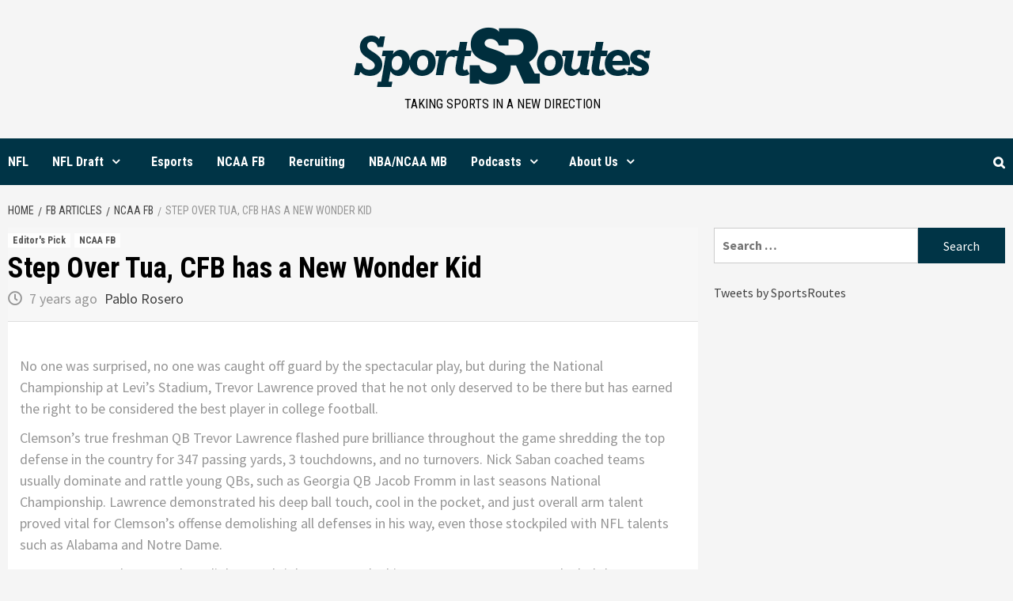

--- FILE ---
content_type: text/html; charset=UTF-8
request_url: https://sportsroutes.com/step-over-tua-cfb-has-a-new-wonder-kid/
body_size: 19856
content:
<!doctype html>
<html lang="en-US">
<head>
    <meta charset="UTF-8">
    <meta name="viewport" content="width=device-width, initial-scale=1">
    <link rel="profile" href="http://gmpg.org/xfn/11">

    <title>Step Over Tua, CFB has a New Wonder Kid -</title>
<meta name='robots' content='max-image-preview:large' />
	<style>img:is([sizes="auto" i], [sizes^="auto," i]) { contain-intrinsic-size: 3000px 1500px }</style>
	
<!-- This site is optimized with the Yoast SEO plugin v13.5 - https://yoast.com/wordpress/plugins/seo/ -->
<meta name="robots" content="max-snippet:-1, max-image-preview:large, max-video-preview:-1"/>
<link rel="canonical" href="https://sportsroutes.com/step-over-tua-cfb-has-a-new-wonder-kid/" />
<meta property="og:locale" content="en_US" />
<meta property="og:type" content="article" />
<meta property="og:title" content="Step Over Tua, CFB has a New Wonder Kid -" />
<meta property="og:description" content="No one was surprised, no one was caught off guard by the spectacular play, but..." />
<meta property="og:url" content="https://sportsroutes.com/step-over-tua-cfb-has-a-new-wonder-kid/" />
<meta property="article:publisher" content="https://www.facebook.com/sportsroutes/?ref=aymt_homepage_panel&amp;amp%3beid=ARC2M_ZBlS5uRf8keaqnFRwVqmwaheFJmO9Dmsj4zA7ur2raGgDot6rP9GQx8wklpVBXDoFUyQUNE_7J" />
<meta property="article:section" content="Editor&#039;s Pick" />
<meta property="article:published_time" content="2019-01-09T00:27:12+00:00" />
<meta property="article:modified_time" content="2019-04-04T17:54:55+00:00" />
<meta property="og:updated_time" content="2019-04-04T17:54:55+00:00" />
<meta property="og:image" content="https://sportsroutes.com/wp-content/uploads/2019/01/TrevorLawrence.jpg" />
<meta property="og:image:secure_url" content="https://sportsroutes.com/wp-content/uploads/2019/01/TrevorLawrence.jpg" />
<meta name="twitter:card" content="summary_large_image" />
<meta name="twitter:description" content="No one was surprised, no one was caught off guard by the spectacular play, but..." />
<meta name="twitter:title" content="Step Over Tua, CFB has a New Wonder Kid -" />
<meta name="twitter:site" content="@sportsroutes" />
<meta name="twitter:image" content="https://sportsroutes.com/wp-content/uploads/2019/01/TrevorLawrence.jpg" />
<meta name="twitter:creator" content="@pablo___rosero" />
<script type='application/ld+json' class='yoast-schema-graph yoast-schema-graph--main'>{"@context":"https://schema.org","@graph":[{"@type":"Organization","@id":"https://sportsroutes.com/#organization","name":"Sportsroutes","url":"https://sportsroutes.com/","sameAs":["https://www.facebook.com/sportsroutes/?ref=aymt_homepage_panel&amp;eid=ARC2M_ZBlS5uRf8keaqnFRwVqmwaheFJmO9Dmsj4zA7ur2raGgDot6rP9GQx8wklpVBXDoFUyQUNE_7J","https://www.instagram.com/sportsroutes/?hl=en","https://www.youtube.com/channel/UCSssR3-8pPrwLj4Hmn-mLNg","https://twitter.com/sportsroutes"],"logo":{"@type":"ImageObject","@id":"https://sportsroutes.com/#logo","inLanguage":"en-US","url":"https://sportsroutes.com/wp-content/uploads/2019/02/SRLogo_Navy.png","width":400,"height":90,"caption":"Sportsroutes"},"image":{"@id":"https://sportsroutes.com/#logo"}},{"@type":"WebSite","@id":"https://sportsroutes.com/#website","url":"https://sportsroutes.com/","name":"","inLanguage":"en-US","description":"Taking Sports in a New Direction","publisher":{"@id":"https://sportsroutes.com/#organization"},"potentialAction":[{"@type":"SearchAction","target":"https://sportsroutes.com/?s={search_term_string}","query-input":"required name=search_term_string"}]},{"@type":"ImageObject","@id":"https://sportsroutes.com/step-over-tua-cfb-has-a-new-wonder-kid/#primaryimage","inLanguage":"en-US","url":"https://sportsroutes.com/wp-content/uploads/2019/01/TrevorLawrence.jpg"},{"@type":"WebPage","@id":"https://sportsroutes.com/step-over-tua-cfb-has-a-new-wonder-kid/#webpage","url":"https://sportsroutes.com/step-over-tua-cfb-has-a-new-wonder-kid/","name":"Step Over Tua, CFB has a New Wonder Kid -","isPartOf":{"@id":"https://sportsroutes.com/#website"},"inLanguage":"en-US","primaryImageOfPage":{"@id":"https://sportsroutes.com/step-over-tua-cfb-has-a-new-wonder-kid/#primaryimage"},"datePublished":"2019-01-09T00:27:12+00:00","dateModified":"2019-04-04T17:54:55+00:00","potentialAction":[{"@type":"ReadAction","target":["https://sportsroutes.com/step-over-tua-cfb-has-a-new-wonder-kid/"]}]},{"@type":"Article","@id":"https://sportsroutes.com/step-over-tua-cfb-has-a-new-wonder-kid/#article","isPartOf":{"@id":"https://sportsroutes.com/step-over-tua-cfb-has-a-new-wonder-kid/#webpage"},"author":{"@id":"https://sportsroutes.com/#/schema/person/322177e7354ad26e345261b982cddc8f"},"headline":"Step Over Tua, CFB has a New Wonder Kid","datePublished":"2019-01-09T00:27:12+00:00","dateModified":"2019-04-04T17:54:55+00:00","commentCount":0,"mainEntityOfPage":{"@id":"https://sportsroutes.com/step-over-tua-cfb-has-a-new-wonder-kid/#webpage"},"publisher":{"@id":"https://sportsroutes.com/#organization"},"image":{"@id":"https://sportsroutes.com/step-over-tua-cfb-has-a-new-wonder-kid/#primaryimage"},"articleSection":"Editor's Pick,NCAA FB","inLanguage":"en-US","potentialAction":[{"@type":"CommentAction","name":"Comment","target":["https://sportsroutes.com/step-over-tua-cfb-has-a-new-wonder-kid/#respond"]}]},{"@type":["Person"],"@id":"https://sportsroutes.com/#/schema/person/322177e7354ad26e345261b982cddc8f","name":"Pablo Rosero","image":{"@type":"ImageObject","@id":"https://sportsroutes.com/#authorlogo","inLanguage":"en-US","url":"https://secure.gravatar.com/avatar/b9dbadfc021f726d446102e24c60cb6fde3d402791959732514ff7cceec34310?s=96&d=mm&r=g","caption":"Pablo Rosero"},"sameAs":["https://twitter.com/pablo___rosero"]}]}</script>
<!-- / Yoast SEO plugin. -->

<link rel='dns-prefetch' href='//www.googletagmanager.com' />
<link rel='dns-prefetch' href='//platform.twitter.com' />
<link rel='dns-prefetch' href='//fonts.googleapis.com' />
<link rel="alternate" type="application/rss+xml" title=" &raquo; Feed" href="https://sportsroutes.com/feed/" />
<link rel="alternate" type="application/rss+xml" title=" &raquo; Comments Feed" href="https://sportsroutes.com/comments/feed/" />
<script type="text/javascript">
/* <![CDATA[ */
window._wpemojiSettings = {"baseUrl":"https:\/\/s.w.org\/images\/core\/emoji\/16.0.1\/72x72\/","ext":".png","svgUrl":"https:\/\/s.w.org\/images\/core\/emoji\/16.0.1\/svg\/","svgExt":".svg","source":{"concatemoji":"https:\/\/sportsroutes.com\/wp-includes\/js\/wp-emoji-release.min.js?ver=6.8.3"}};
/*! This file is auto-generated */
!function(s,n){var o,i,e;function c(e){try{var t={supportTests:e,timestamp:(new Date).valueOf()};sessionStorage.setItem(o,JSON.stringify(t))}catch(e){}}function p(e,t,n){e.clearRect(0,0,e.canvas.width,e.canvas.height),e.fillText(t,0,0);var t=new Uint32Array(e.getImageData(0,0,e.canvas.width,e.canvas.height).data),a=(e.clearRect(0,0,e.canvas.width,e.canvas.height),e.fillText(n,0,0),new Uint32Array(e.getImageData(0,0,e.canvas.width,e.canvas.height).data));return t.every(function(e,t){return e===a[t]})}function u(e,t){e.clearRect(0,0,e.canvas.width,e.canvas.height),e.fillText(t,0,0);for(var n=e.getImageData(16,16,1,1),a=0;a<n.data.length;a++)if(0!==n.data[a])return!1;return!0}function f(e,t,n,a){switch(t){case"flag":return n(e,"\ud83c\udff3\ufe0f\u200d\u26a7\ufe0f","\ud83c\udff3\ufe0f\u200b\u26a7\ufe0f")?!1:!n(e,"\ud83c\udde8\ud83c\uddf6","\ud83c\udde8\u200b\ud83c\uddf6")&&!n(e,"\ud83c\udff4\udb40\udc67\udb40\udc62\udb40\udc65\udb40\udc6e\udb40\udc67\udb40\udc7f","\ud83c\udff4\u200b\udb40\udc67\u200b\udb40\udc62\u200b\udb40\udc65\u200b\udb40\udc6e\u200b\udb40\udc67\u200b\udb40\udc7f");case"emoji":return!a(e,"\ud83e\udedf")}return!1}function g(e,t,n,a){var r="undefined"!=typeof WorkerGlobalScope&&self instanceof WorkerGlobalScope?new OffscreenCanvas(300,150):s.createElement("canvas"),o=r.getContext("2d",{willReadFrequently:!0}),i=(o.textBaseline="top",o.font="600 32px Arial",{});return e.forEach(function(e){i[e]=t(o,e,n,a)}),i}function t(e){var t=s.createElement("script");t.src=e,t.defer=!0,s.head.appendChild(t)}"undefined"!=typeof Promise&&(o="wpEmojiSettingsSupports",i=["flag","emoji"],n.supports={everything:!0,everythingExceptFlag:!0},e=new Promise(function(e){s.addEventListener("DOMContentLoaded",e,{once:!0})}),new Promise(function(t){var n=function(){try{var e=JSON.parse(sessionStorage.getItem(o));if("object"==typeof e&&"number"==typeof e.timestamp&&(new Date).valueOf()<e.timestamp+604800&&"object"==typeof e.supportTests)return e.supportTests}catch(e){}return null}();if(!n){if("undefined"!=typeof Worker&&"undefined"!=typeof OffscreenCanvas&&"undefined"!=typeof URL&&URL.createObjectURL&&"undefined"!=typeof Blob)try{var e="postMessage("+g.toString()+"("+[JSON.stringify(i),f.toString(),p.toString(),u.toString()].join(",")+"));",a=new Blob([e],{type:"text/javascript"}),r=new Worker(URL.createObjectURL(a),{name:"wpTestEmojiSupports"});return void(r.onmessage=function(e){c(n=e.data),r.terminate(),t(n)})}catch(e){}c(n=g(i,f,p,u))}t(n)}).then(function(e){for(var t in e)n.supports[t]=e[t],n.supports.everything=n.supports.everything&&n.supports[t],"flag"!==t&&(n.supports.everythingExceptFlag=n.supports.everythingExceptFlag&&n.supports[t]);n.supports.everythingExceptFlag=n.supports.everythingExceptFlag&&!n.supports.flag,n.DOMReady=!1,n.readyCallback=function(){n.DOMReady=!0}}).then(function(){return e}).then(function(){var e;n.supports.everything||(n.readyCallback(),(e=n.source||{}).concatemoji?t(e.concatemoji):e.wpemoji&&e.twemoji&&(t(e.twemoji),t(e.wpemoji)))}))}((window,document),window._wpemojiSettings);
/* ]]> */
</script>
<style id='wp-emoji-styles-inline-css' type='text/css'>

	img.wp-smiley, img.emoji {
		display: inline !important;
		border: none !important;
		box-shadow: none !important;
		height: 1em !important;
		width: 1em !important;
		margin: 0 0.07em !important;
		vertical-align: -0.1em !important;
		background: none !important;
		padding: 0 !important;
	}
</style>
<link rel='stylesheet' id='wp-block-library-css' href='https://sportsroutes.com/wp-includes/css/dist/block-library/style.min.css?ver=6.8.3' type='text/css' media='all' />
<style id='classic-theme-styles-inline-css' type='text/css'>
/*! This file is auto-generated */
.wp-block-button__link{color:#fff;background-color:#32373c;border-radius:9999px;box-shadow:none;text-decoration:none;padding:calc(.667em + 2px) calc(1.333em + 2px);font-size:1.125em}.wp-block-file__button{background:#32373c;color:#fff;text-decoration:none}
</style>
<link rel='stylesheet' id='font-awesome-css' href='https://sportsroutes.com/wp-content/plugins/contact-widgets/assets/css/font-awesome.min.css?ver=4.7.0' type='text/css' media='all' />
<style id='global-styles-inline-css' type='text/css'>
:root{--wp--preset--aspect-ratio--square: 1;--wp--preset--aspect-ratio--4-3: 4/3;--wp--preset--aspect-ratio--3-4: 3/4;--wp--preset--aspect-ratio--3-2: 3/2;--wp--preset--aspect-ratio--2-3: 2/3;--wp--preset--aspect-ratio--16-9: 16/9;--wp--preset--aspect-ratio--9-16: 9/16;--wp--preset--color--black: #000000;--wp--preset--color--cyan-bluish-gray: #abb8c3;--wp--preset--color--white: #ffffff;--wp--preset--color--pale-pink: #f78da7;--wp--preset--color--vivid-red: #cf2e2e;--wp--preset--color--luminous-vivid-orange: #ff6900;--wp--preset--color--luminous-vivid-amber: #fcb900;--wp--preset--color--light-green-cyan: #7bdcb5;--wp--preset--color--vivid-green-cyan: #00d084;--wp--preset--color--pale-cyan-blue: #8ed1fc;--wp--preset--color--vivid-cyan-blue: #0693e3;--wp--preset--color--vivid-purple: #9b51e0;--wp--preset--gradient--vivid-cyan-blue-to-vivid-purple: linear-gradient(135deg,rgba(6,147,227,1) 0%,rgb(155,81,224) 100%);--wp--preset--gradient--light-green-cyan-to-vivid-green-cyan: linear-gradient(135deg,rgb(122,220,180) 0%,rgb(0,208,130) 100%);--wp--preset--gradient--luminous-vivid-amber-to-luminous-vivid-orange: linear-gradient(135deg,rgba(252,185,0,1) 0%,rgba(255,105,0,1) 100%);--wp--preset--gradient--luminous-vivid-orange-to-vivid-red: linear-gradient(135deg,rgba(255,105,0,1) 0%,rgb(207,46,46) 100%);--wp--preset--gradient--very-light-gray-to-cyan-bluish-gray: linear-gradient(135deg,rgb(238,238,238) 0%,rgb(169,184,195) 100%);--wp--preset--gradient--cool-to-warm-spectrum: linear-gradient(135deg,rgb(74,234,220) 0%,rgb(151,120,209) 20%,rgb(207,42,186) 40%,rgb(238,44,130) 60%,rgb(251,105,98) 80%,rgb(254,248,76) 100%);--wp--preset--gradient--blush-light-purple: linear-gradient(135deg,rgb(255,206,236) 0%,rgb(152,150,240) 100%);--wp--preset--gradient--blush-bordeaux: linear-gradient(135deg,rgb(254,205,165) 0%,rgb(254,45,45) 50%,rgb(107,0,62) 100%);--wp--preset--gradient--luminous-dusk: linear-gradient(135deg,rgb(255,203,112) 0%,rgb(199,81,192) 50%,rgb(65,88,208) 100%);--wp--preset--gradient--pale-ocean: linear-gradient(135deg,rgb(255,245,203) 0%,rgb(182,227,212) 50%,rgb(51,167,181) 100%);--wp--preset--gradient--electric-grass: linear-gradient(135deg,rgb(202,248,128) 0%,rgb(113,206,126) 100%);--wp--preset--gradient--midnight: linear-gradient(135deg,rgb(2,3,129) 0%,rgb(40,116,252) 100%);--wp--preset--font-size--small: 13px;--wp--preset--font-size--medium: 20px;--wp--preset--font-size--large: 36px;--wp--preset--font-size--x-large: 42px;--wp--preset--spacing--20: 0.44rem;--wp--preset--spacing--30: 0.67rem;--wp--preset--spacing--40: 1rem;--wp--preset--spacing--50: 1.5rem;--wp--preset--spacing--60: 2.25rem;--wp--preset--spacing--70: 3.38rem;--wp--preset--spacing--80: 5.06rem;--wp--preset--shadow--natural: 6px 6px 9px rgba(0, 0, 0, 0.2);--wp--preset--shadow--deep: 12px 12px 50px rgba(0, 0, 0, 0.4);--wp--preset--shadow--sharp: 6px 6px 0px rgba(0, 0, 0, 0.2);--wp--preset--shadow--outlined: 6px 6px 0px -3px rgba(255, 255, 255, 1), 6px 6px rgba(0, 0, 0, 1);--wp--preset--shadow--crisp: 6px 6px 0px rgba(0, 0, 0, 1);}:where(.is-layout-flex){gap: 0.5em;}:where(.is-layout-grid){gap: 0.5em;}body .is-layout-flex{display: flex;}.is-layout-flex{flex-wrap: wrap;align-items: center;}.is-layout-flex > :is(*, div){margin: 0;}body .is-layout-grid{display: grid;}.is-layout-grid > :is(*, div){margin: 0;}:where(.wp-block-columns.is-layout-flex){gap: 2em;}:where(.wp-block-columns.is-layout-grid){gap: 2em;}:where(.wp-block-post-template.is-layout-flex){gap: 1.25em;}:where(.wp-block-post-template.is-layout-grid){gap: 1.25em;}.has-black-color{color: var(--wp--preset--color--black) !important;}.has-cyan-bluish-gray-color{color: var(--wp--preset--color--cyan-bluish-gray) !important;}.has-white-color{color: var(--wp--preset--color--white) !important;}.has-pale-pink-color{color: var(--wp--preset--color--pale-pink) !important;}.has-vivid-red-color{color: var(--wp--preset--color--vivid-red) !important;}.has-luminous-vivid-orange-color{color: var(--wp--preset--color--luminous-vivid-orange) !important;}.has-luminous-vivid-amber-color{color: var(--wp--preset--color--luminous-vivid-amber) !important;}.has-light-green-cyan-color{color: var(--wp--preset--color--light-green-cyan) !important;}.has-vivid-green-cyan-color{color: var(--wp--preset--color--vivid-green-cyan) !important;}.has-pale-cyan-blue-color{color: var(--wp--preset--color--pale-cyan-blue) !important;}.has-vivid-cyan-blue-color{color: var(--wp--preset--color--vivid-cyan-blue) !important;}.has-vivid-purple-color{color: var(--wp--preset--color--vivid-purple) !important;}.has-black-background-color{background-color: var(--wp--preset--color--black) !important;}.has-cyan-bluish-gray-background-color{background-color: var(--wp--preset--color--cyan-bluish-gray) !important;}.has-white-background-color{background-color: var(--wp--preset--color--white) !important;}.has-pale-pink-background-color{background-color: var(--wp--preset--color--pale-pink) !important;}.has-vivid-red-background-color{background-color: var(--wp--preset--color--vivid-red) !important;}.has-luminous-vivid-orange-background-color{background-color: var(--wp--preset--color--luminous-vivid-orange) !important;}.has-luminous-vivid-amber-background-color{background-color: var(--wp--preset--color--luminous-vivid-amber) !important;}.has-light-green-cyan-background-color{background-color: var(--wp--preset--color--light-green-cyan) !important;}.has-vivid-green-cyan-background-color{background-color: var(--wp--preset--color--vivid-green-cyan) !important;}.has-pale-cyan-blue-background-color{background-color: var(--wp--preset--color--pale-cyan-blue) !important;}.has-vivid-cyan-blue-background-color{background-color: var(--wp--preset--color--vivid-cyan-blue) !important;}.has-vivid-purple-background-color{background-color: var(--wp--preset--color--vivid-purple) !important;}.has-black-border-color{border-color: var(--wp--preset--color--black) !important;}.has-cyan-bluish-gray-border-color{border-color: var(--wp--preset--color--cyan-bluish-gray) !important;}.has-white-border-color{border-color: var(--wp--preset--color--white) !important;}.has-pale-pink-border-color{border-color: var(--wp--preset--color--pale-pink) !important;}.has-vivid-red-border-color{border-color: var(--wp--preset--color--vivid-red) !important;}.has-luminous-vivid-orange-border-color{border-color: var(--wp--preset--color--luminous-vivid-orange) !important;}.has-luminous-vivid-amber-border-color{border-color: var(--wp--preset--color--luminous-vivid-amber) !important;}.has-light-green-cyan-border-color{border-color: var(--wp--preset--color--light-green-cyan) !important;}.has-vivid-green-cyan-border-color{border-color: var(--wp--preset--color--vivid-green-cyan) !important;}.has-pale-cyan-blue-border-color{border-color: var(--wp--preset--color--pale-cyan-blue) !important;}.has-vivid-cyan-blue-border-color{border-color: var(--wp--preset--color--vivid-cyan-blue) !important;}.has-vivid-purple-border-color{border-color: var(--wp--preset--color--vivid-purple) !important;}.has-vivid-cyan-blue-to-vivid-purple-gradient-background{background: var(--wp--preset--gradient--vivid-cyan-blue-to-vivid-purple) !important;}.has-light-green-cyan-to-vivid-green-cyan-gradient-background{background: var(--wp--preset--gradient--light-green-cyan-to-vivid-green-cyan) !important;}.has-luminous-vivid-amber-to-luminous-vivid-orange-gradient-background{background: var(--wp--preset--gradient--luminous-vivid-amber-to-luminous-vivid-orange) !important;}.has-luminous-vivid-orange-to-vivid-red-gradient-background{background: var(--wp--preset--gradient--luminous-vivid-orange-to-vivid-red) !important;}.has-very-light-gray-to-cyan-bluish-gray-gradient-background{background: var(--wp--preset--gradient--very-light-gray-to-cyan-bluish-gray) !important;}.has-cool-to-warm-spectrum-gradient-background{background: var(--wp--preset--gradient--cool-to-warm-spectrum) !important;}.has-blush-light-purple-gradient-background{background: var(--wp--preset--gradient--blush-light-purple) !important;}.has-blush-bordeaux-gradient-background{background: var(--wp--preset--gradient--blush-bordeaux) !important;}.has-luminous-dusk-gradient-background{background: var(--wp--preset--gradient--luminous-dusk) !important;}.has-pale-ocean-gradient-background{background: var(--wp--preset--gradient--pale-ocean) !important;}.has-electric-grass-gradient-background{background: var(--wp--preset--gradient--electric-grass) !important;}.has-midnight-gradient-background{background: var(--wp--preset--gradient--midnight) !important;}.has-small-font-size{font-size: var(--wp--preset--font-size--small) !important;}.has-medium-font-size{font-size: var(--wp--preset--font-size--medium) !important;}.has-large-font-size{font-size: var(--wp--preset--font-size--large) !important;}.has-x-large-font-size{font-size: var(--wp--preset--font-size--x-large) !important;}
:where(.wp-block-post-template.is-layout-flex){gap: 1.25em;}:where(.wp-block-post-template.is-layout-grid){gap: 1.25em;}
:where(.wp-block-columns.is-layout-flex){gap: 2em;}:where(.wp-block-columns.is-layout-grid){gap: 2em;}
:root :where(.wp-block-pullquote){font-size: 1.5em;line-height: 1.6;}
</style>
<link rel='stylesheet' id='itunes-css' href='https://sportsroutes.com/wp-content/plugins/itunes-preview-widget/css/ipw_styles.css?ver=6.8.3' type='text/css' media='all' />
<link rel='stylesheet' id='wls-user-css-css' href='https://sportsroutes.com/wp-content/plugins/live-scores/css/user.css?ver=1.0.0' type='text/css' media='all' />
<link rel='stylesheet' id='podcast-player-css' href='https://sportsroutes.com/wp-content/plugins/podcast-player/public/css/podcast-player-public.css?ver=1.4.0' type='text/css' media='all' />
<link rel='stylesheet' id='snwp-user-css-css' href='https://sportsroutes.com/wp-content/plugins/sports-news/css/user.css?ver=1.0.0' type='text/css' media='all' />
<link rel='stylesheet' id='SFSIPLUSmainCss-css' href='https://sportsroutes.com/wp-content/plugins/ultimate-social-media-plus/css/sfsi-style.css?ver=6.8.3' type='text/css' media='all' />
<link rel='stylesheet' id='wpcf-slick-css' href='https://sportsroutes.com/wp-content/plugins/wp-carousel-free/public/css/slick.css?ver=2.0.1' type='text/css' media='all' />
<link rel='stylesheet' id='wp-carousel-free-fontawesome-css' href='https://sportsroutes.com/wp-content/plugins/wp-carousel-free/public/css/font-awesome.min.css?ver=2.0.1' type='text/css' media='all' />
<link rel='stylesheet' id='wp-carousel-free-css' href='https://sportsroutes.com/wp-content/plugins/wp-carousel-free/public/css/wp-carousel-free-public.css?ver=2.0.1' type='text/css' media='all' />
<link rel='stylesheet' id='daily_newscast-google-fonts-css' href='https://fonts.googleapis.com/css?family=Roboto+Condensed:400,300,400italic,700' type='text/css' media='all' />
<link rel='stylesheet' id='bootstrap-css' href='https://sportsroutes.com/wp-content/themes/covernews/assets/bootstrap/css/bootstrap.min.css?ver=6.8.3' type='text/css' media='all' />
<link rel='stylesheet' id='covernews-style-css' href='https://sportsroutes.com/wp-content/themes/covernews/style.css?ver=6.8.3' type='text/css' media='all' />
<link rel='stylesheet' id='daily_newscast-css' href='https://sportsroutes.com/wp-content/themes/daily-newscast/style.css?ver=1.0.1' type='text/css' media='all' />
<link rel='stylesheet' id='font-awesome-v5-css' href='https://sportsroutes.com/wp-content/themes/covernews/assets/font-awesome-v5/css/fontawesome-all.min.css?ver=6.8.3' type='text/css' media='all' />
<link rel='stylesheet' id='slick-css' href='https://sportsroutes.com/wp-content/themes/covernews/assets/slick/css/slick.min.css?ver=6.8.3' type='text/css' media='all' />
<link rel='stylesheet' id='covernews-google-fonts-css' href='https://fonts.googleapis.com/css?family=Source%20Sans%20Pro:400,400i,700,700i|Lato:400,300,400italic,900,700&#038;subset=latin,latin-ext' type='text/css' media='all' />
<link rel='stylesheet' id='gem-base-css' href='https://sportsroutes.com/wp-content/plugins/godaddy-email-marketing-sign-up-forms/css/gem.min.css?ver=1.4.2' type='text/css' media='all' />
<link rel='stylesheet' id='sportspost-css' href='https://sportsroutes.com/wp-content/plugins/sportspost/public/css/sportspost-public.css?ver=2.0.0' type='text/css' media='all' />
<script type="text/javascript" src="https://sportsroutes.com/wp-includes/js/jquery/jquery.min.js?ver=3.7.1" id="jquery-core-js"></script>
<script type="text/javascript" src="https://sportsroutes.com/wp-includes/js/jquery/jquery-migrate.min.js?ver=3.4.1" id="jquery-migrate-js"></script>
<script type="text/javascript" src="https://sportsroutes.com/wp-content/plugins/itunes-preview-widget/js/ipw_itunes.js?ver=6.8.3" id="itunes-js"></script>
<script type="text/javascript" src="https://sportsroutes.com/wp-content/plugins/itunes-preview-widget/js/base64.js?ver=6.8.3" id="base64-js"></script>
<script type="text/javascript" src="https://www.googletagmanager.com/gtag/js?id=UA-104218648-1" id="google_gtagjs-js" async></script>
<script type="text/javascript" id="google_gtagjs-js-after">
/* <![CDATA[ */
window.dataLayer = window.dataLayer || [];function gtag(){dataLayer.push(arguments);}
gtag('js', new Date());
gtag('config', 'UA-104218648-1', {"anonymize_ip":true} );
/* ]]> */
</script>
<link rel="https://api.w.org/" href="https://sportsroutes.com/wp-json/" /><link rel="alternate" title="JSON" type="application/json" href="https://sportsroutes.com/wp-json/wp/v2/posts/1732" /><link rel="EditURI" type="application/rsd+xml" title="RSD" href="https://sportsroutes.com/xmlrpc.php?rsd" />
<meta name="generator" content="WordPress 6.8.3" />
<link rel='shortlink' href='https://sportsroutes.com/?p=1732' />
<link rel="alternate" title="oEmbed (JSON)" type="application/json+oembed" href="https://sportsroutes.com/wp-json/oembed/1.0/embed?url=https%3A%2F%2Fsportsroutes.com%2Fstep-over-tua-cfb-has-a-new-wonder-kid%2F" />
<link rel="alternate" title="oEmbed (XML)" type="text/xml+oembed" href="https://sportsroutes.com/wp-json/oembed/1.0/embed?url=https%3A%2F%2Fsportsroutes.com%2Fstep-over-tua-cfb-has-a-new-wonder-kid%2F&#038;format=xml" />
<meta name="generator" content="Site Kit by Google 1.8.1" />
	<script>
		window.addEventListener("sfsi_plus_functions_loaded", function() {
			var body = document.getElementsByTagName('body')[0];
			// console.log(body);
			body.classList.add("sfsi_plus_3.38");
		})
		// window.addEventListener('sfsi_plus_functions_loaded',function(e) {
		// 	jQuery("body").addClass("sfsi_plus_3.38")
		// });
		jQuery(document).ready(function(e) {
			jQuery("body").addClass("sfsi_plus_3.38")
		});

		function sfsi_plus_processfurther(ref) {
			var feed_id = '[base64]';
			var feedtype = 8;
			var email = jQuery(ref).find('input[name="email"]').val();
			var filter = /^([a-zA-Z0-9_\.\-])+\@(([a-zA-Z0-9\-])+\.)+([a-zA-Z0-9]{2,4})+$/;
			if ((email != "Enter your email") && (filter.test(email))) {
				if (feedtype == "8") {
					var url = "https://api.follow.it/subscription-form/" + feed_id + "/" + feedtype;
					window.open(url, "popupwindow", "scrollbars=yes,width=1080,height=760");
					return true;
				}
			} else {
				alert("Please enter email address");
				jQuery(ref).find('input[name="email"]').focus();
				return false;
			}
		}
	</script>
	<style>
		.sfsi_plus_subscribe_Popinner {
			width: 100% !important;
			height: auto !important;
			border: 1px solid #b5b5b5 !important;
			padding: 18px 0px !important;
			background-color: #ffffff !important;
		}

		.sfsi_plus_subscribe_Popinner form {
			margin: 0 20px !important;
		}

		.sfsi_plus_subscribe_Popinner h5 {
			font-family: Helvetica,Arial,sans-serif !important;

			font-weight: bold !important;
			color: #000000 !important;
			font-size: 16px !important;
			text-align: center !important;
			margin: 0 0 10px !important;
			padding: 0 !important;
		}

		.sfsi_plus_subscription_form_field {
			margin: 5px 0 !important;
			width: 100% !important;
			display: inline-flex;
			display: -webkit-inline-flex;
		}

		.sfsi_plus_subscription_form_field input {
			width: 100% !important;
			padding: 10px 0px !important;
		}

		.sfsi_plus_subscribe_Popinner input[type=email] {
			font-family: Helvetica,Arial,sans-serif !important;

			font-style: normal !important;
			color:  !important;
			font-size: 14px !important;
			text-align: center !important;
		}

		.sfsi_plus_subscribe_Popinner input[type=email]::-webkit-input-placeholder {
			font-family: Helvetica,Arial,sans-serif !important;

			font-style: normal !important;
			color:  !important;
			font-size: 14px !important;
			text-align: center !important;
		}

		.sfsi_plus_subscribe_Popinner input[type=email]:-moz-placeholder {
			/* Firefox 18- */
			font-family: Helvetica,Arial,sans-serif !important;

			font-style: normal !important;
			color:  !important;
			font-size: 14px !important;
			text-align: center !important;
		}

		.sfsi_plus_subscribe_Popinner input[type=email]::-moz-placeholder {
			/* Firefox 19+ */
			font-family: Helvetica,Arial,sans-serif !important;

			font-style: normal !important;
			color:  !important;
			font-size: 14px !important;
			text-align: center !important;
		}

		.sfsi_plus_subscribe_Popinner input[type=email]:-ms-input-placeholder {
			font-family: Helvetica,Arial,sans-serif !important;

			font-style: normal !important;
			color:  !important;
			font-size: 14px !important;
			text-align: center !important;
		}

		.sfsi_plus_subscribe_Popinner input[type=submit] {
			font-family: Helvetica,Arial,sans-serif !important;

			font-weight: bold !important;
			color: #000000 !important;
			font-size: 16px !important;
			text-align: center !important;
			background-color: #dedede !important;
		}
	</style>
	<meta name="follow.[base64]" content="aQFcvsLxJFk8WYByv0DW"/><script async src="//pagead2.googlesyndication.com/pagead/js/adsbygoogle.js"></script> <script>
(adsbygoogle = window.adsbygoogle || []).push({
google_ad_client: "ca-pub-2387769570426024",
enable_page_level_ads: true,
tag_partner: "site_kit"
});
</script>
		        <style type="text/css">
                        .site-title a,
            .site-header .site-branding .site-title a:visited,
            .site-header .site-branding .site-title a:hover,
            .site-description {
                color: #000000;
            }

            .site-branding .site-title {
                font-size: 48px;
            }

            @media only screen and (max-width: 640px) {
                .site-branding .site-title {
                    font-size: 60px;

                }
              }   

           @media only screen and (max-width: 375px) {
                    .site-branding .site-title {
                        font-size: 50px;

                    }
                }
                
            

        </style>
        <meta name="twitter:widgets:link-color" content="#000000"><meta name="twitter:widgets:border-color" content="#000000"><meta name="twitter:partner" content="tfwp"><link rel="icon" href="https://sportsroutes.com/wp-content/uploads/2017/04/cropped-SR-Half-1-32x32.png" sizes="32x32" />
<link rel="icon" href="https://sportsroutes.com/wp-content/uploads/2017/04/cropped-SR-Half-1-192x192.png" sizes="192x192" />
<link rel="apple-touch-icon" href="https://sportsroutes.com/wp-content/uploads/2017/04/cropped-SR-Half-1-180x180.png" />
<meta name="msapplication-TileImage" content="https://sportsroutes.com/wp-content/uploads/2017/04/cropped-SR-Half-1-270x270.png" />

<!-- BEGIN ExactMetrics v5.3.7 Universal Analytics - https://exactmetrics.com/ -->
<script>
(function(i,s,o,g,r,a,m){i['GoogleAnalyticsObject']=r;i[r]=i[r]||function(){
	(i[r].q=i[r].q||[]).push(arguments)},i[r].l=1*new Date();a=s.createElement(o),
	m=s.getElementsByTagName(o)[0];a.async=1;a.src=g;m.parentNode.insertBefore(a,m)
})(window,document,'script','https://www.google-analytics.com/analytics.js','ga');
  ga('create', 'UA-104218648-1', 'auto');
  ga('send', 'pageview');
</script>
<!-- END ExactMetrics Universal Analytics -->

<meta name="twitter:card" content="summary"><meta name="twitter:title" content="Step Over Tua, CFB has a New Wonder Kid"><meta name="twitter:site" content="@SportsRoutes1"><meta name="twitter:description" content="No one was surprised, no one was caught off guard by the spectacular play, but&hellip;"><meta name="twitter:creator" content="@pablo___rosero">
</head>

<body class="wp-singular post-template-default single single-post postid-1732 single-format-standard wp-custom-logo wp-theme-covernews wp-child-theme-daily-newscast default-content-layout align-content-left">


<div id="page" class="site">
    <a class="skip-link screen-reader-text" href="#content">Skip to content</a>

<div class="header-layout-3">
<header id="masthead" class="site-header">
        <div class="masthead-banner " data-background="">
        <div class="container">
            <div class="row">
                <div class="col-md-12">
                    <div class="site-branding">
                        <a href="https://sportsroutes.com/" class="custom-logo-link" rel="home"><img width="400" height="90" src="https://sportsroutes.com/wp-content/uploads/2019/02/SRLogo_Navy.png" class="custom-logo" alt="" decoding="async" srcset="https://sportsroutes.com/wp-content/uploads/2019/02/SRLogo_Navy.png 400w, https://sportsroutes.com/wp-content/uploads/2019/02/SRLogo_Navy-300x68.png 300w" sizes="(max-width: 400px) 100vw, 400px" /></a>                            <p class="site-title font-family-1">
                                <a href="https://sportsroutes.com/"
                                   rel="home"></a>
                            </p>
                        
                                                    <p class="site-description">Taking Sports in a New Direction</p>
                                            </div>
                </div>
                <div class="col-md-12">
                                    </div>
            </div>
        </div>
    </div>
    <nav id="site-navigation" class="main-navigation">
        <div class="container">
            <div class="row">
                <div class="kol-12">
                    <div class="navigation-container">


                        <div class="cart-search">

                            <span class="af-search-click icon-search">
                                    <i class="fa fa-search"></i>
                            </span>
                        </div>


                        <span class="toggle-menu" aria-controls="primary-menu" aria-expanded="false">
                                <span class="screen-reader-text">Primary Menu</span>
                                 <i class="ham"></i>
                        </span>
                        <span class="af-mobile-site-title-wrap">
                            <a href="https://sportsroutes.com/" class="custom-logo-link" rel="home"><img width="400" height="90" src="https://sportsroutes.com/wp-content/uploads/2019/02/SRLogo_Navy.png" class="custom-logo" alt="" decoding="async" srcset="https://sportsroutes.com/wp-content/uploads/2019/02/SRLogo_Navy.png 400w, https://sportsroutes.com/wp-content/uploads/2019/02/SRLogo_Navy-300x68.png 300w" sizes="(max-width: 400px) 100vw, 400px" /></a>                            <p class="site-title font-family-1">
                                <a href="https://sportsroutes.com/"
                                   rel="home"></a>
                            </p>
                        </span>
                        <div class="menu main-menu"><ul id="primary-menu" class="menu"><li id="menu-item-1272" class="menu-item menu-item-type-taxonomy menu-item-object-category menu-item-1272"><a href="https://sportsroutes.com/category/footballart/football/">NFL</a></li>
<li id="menu-item-1833" class="menu-item menu-item-type-taxonomy menu-item-object-category menu-item-has-children menu-item-1833"><a href="https://sportsroutes.com/category/footballart/nfl-draft/">NFL Draft</a>
<ul class="sub-menu">
	<li id="menu-item-2039" class="menu-item menu-item-type-taxonomy menu-item-object-category menu-item-2039"><a href="https://sportsroutes.com/category/footballart/nfl-draft/mockdrafts/">Mock Drafts</a></li>
	<li id="menu-item-2038" class="menu-item menu-item-type-taxonomy menu-item-object-category menu-item-2038"><a href="https://sportsroutes.com/category/footballart/nfl-draft/bigboard/">Big Board</a></li>
</ul>
</li>
<li id="menu-item-2318" class="menu-item menu-item-type-taxonomy menu-item-object-category menu-item-2318"><a href="https://sportsroutes.com/category/esports/">Esports</a></li>
<li id="menu-item-1831" class="menu-item menu-item-type-taxonomy menu-item-object-category current-post-ancestor current-menu-parent current-post-parent menu-item-1831"><a href="https://sportsroutes.com/category/footballart/college-football/">NCAA FB</a></li>
<li id="menu-item-1274" class="menu-item menu-item-type-taxonomy menu-item-object-category menu-item-1274"><a href="https://sportsroutes.com/category/footballart/recruiting/">Recruiting</a></li>
<li id="menu-item-2261" class="menu-item menu-item-type-taxonomy menu-item-object-category menu-item-2261"><a href="https://sportsroutes.com/category/basketball/">NBA/NCAA MB</a></li>
<li id="menu-item-1257" class="menu-item menu-item-type-taxonomy menu-item-object-category menu-item-has-children menu-item-1257"><a href="https://sportsroutes.com/category/footballart/podcast/">Podcasts</a>
<ul class="sub-menu">
	<li id="menu-item-1938" class="menu-item menu-item-type-taxonomy menu-item-object-category menu-item-1938"><a href="https://sportsroutes.com/category/footballart/podcast/the-draft-day/">The Draft Day</a></li>
	<li id="menu-item-1937" class="menu-item menu-item-type-taxonomy menu-item-object-category menu-item-1937"><a href="https://sportsroutes.com/category/footballart/podcast/remember-the-flicks/">Remember The Flicks</a></li>
	<li id="menu-item-1113" class="menu-item menu-item-type-taxonomy menu-item-object-category menu-item-1113"><a href="https://sportsroutes.com/category/footballart/podcast/30sec/">30 seconds with SportsRoutes</a></li>
</ul>
</li>
<li id="menu-item-326" class="menu-item menu-item-type-post_type menu-item-object-page menu-item-has-children menu-item-326"><a href="https://sportsroutes.com/about/">About Us</a>
<ul class="sub-menu">
	<li id="menu-item-2000" class="menu-item menu-item-type-post_type menu-item-object-page menu-item-2000"><a href="https://sportsroutes.com/gallery/">Gallery</a></li>
	<li id="menu-item-1906" class="menu-item menu-item-type-post_type menu-item-object-page menu-item-1906"><a href="https://sportsroutes.com/graphic-artwork/">Graphic Artwork</a></li>
</ul>
</li>
</ul></div>

                    </div>
                </div>
            </div>
        </div>
    </nav>
</header>

<div id="af-search-wrap">
    <div class="af-search-box table-block">
        <div class="table-block-child v-center text-center">
            <form role="search" method="get" class="search-form" action="https://sportsroutes.com/">
				<label>
					<span class="screen-reader-text">Search for:</span>
					<input type="search" class="search-field" placeholder="Search &hellip;" value="" name="s" />
				</label>
				<input type="submit" class="search-submit" value="Search" />
			</form>        </div>
    </div>
    <div class="af-search-close af-search-click">
        <span></span>
        <span></span>
    </div>
</div>
</div>



    <div id="content" class="container">


        <div class="em-breadcrumbs font-family-1">
                <div class="row">
                        <div role="navigation" aria-label="Breadcrumbs" class="breadcrumb-trail breadcrumbs" itemprop="breadcrumb"><ul class="trail-items" itemscope itemtype="http://schema.org/BreadcrumbList"><meta name="numberOfItems" content="4" /><meta name="itemListOrder" content="Ascending" /><li itemprop="itemListElement" itemscope itemtype="http://schema.org/ListItem" class="trail-item trail-begin"><a href="https://sportsroutes.com/" rel="home" itemprop="item"><span itemprop="name">Home</span></a><meta itemprop="position" content="1" /></li><li itemprop="itemListElement" itemscope itemtype="http://schema.org/ListItem" class="trail-item"><a href="https://sportsroutes.com/category/footballart/" itemprop="item"><span itemprop="name">FB Articles</span></a><meta itemprop="position" content="2" /></li><li itemprop="itemListElement" itemscope itemtype="http://schema.org/ListItem" class="trail-item"><a href="https://sportsroutes.com/category/footballart/college-football/" itemprop="item"><span itemprop="name">NCAA FB</span></a><meta itemprop="position" content="3" /></li><li itemprop="itemListElement" itemscope itemtype="http://schema.org/ListItem" class="trail-item trail-end"><span itemprop="item"><span itemprop="name">Step Over Tua, CFB has a New Wonder Kid</span></span><meta itemprop="position" content="4" /></li></ul></div>                </div>
        </div>


            <div class="row">
                <div id="primary" class="content-area">
                    <main id="main" class="site-main">

                                                    <article id="post-1732" class="post-1732 post type-post status-publish format-standard hentry category-ep category-college-football">
                                <div class="entry-content-wrap">
                                    <header class="entry-header">

    <div class="header-details-wrapper">
        <div class="entry-header-details">
                            <div class="figure-categories figure-categories-bg">
                                        <ul class="cat-links"><li class="meta-category">
                             <a class="covernews-categories category-color-1" href="https://sportsroutes.com/category/frontpage/ep/" alt="View all posts in Editor&#039;s Pick"> 
                                 Editor&#039;s Pick
                             </a>
                        </li><li class="meta-category">
                             <a class="covernews-categories category-color-1" href="https://sportsroutes.com/category/footballart/college-football/" alt="View all posts in NCAA FB"> 
                                 NCAA FB
                             </a>
                        </li></ul>                </div>
                        <h1 class="entry-title">Step Over Tua, CFB has a New Wonder Kid</h1>
            
                
        <span class="author-links">
                            <span class="item-metadata posts-date">
                <i class="far fa-clock"></i>
                    7 years ago            </span>
                        
                <span class="item-metadata posts-author">
            <a href="https://sportsroutes.com/author/admin/">
                Pablo Rosero            </a>
        </span>
                    </span>
                        

                    </div>
    </div>
    <div class="aft-post-thumbnail-wrapper">    
            </div>
</header><!-- .entry-header -->                                    

    <div class="entry-content">
        
<p>No one was surprised, no one was caught off guard by the spectacular play, but during the National Championship at Levi’s Stadium, Trevor Lawrence proved that he not only deserved to be there but has earned the right to be considered the best player in college football. <br></p>



<p>Clemson&#8217;s true freshman QB Trevor Lawrence flashed pure brilliance throughout the game shredding the top defense in the country for 347 passing yards, 3 touchdowns, and no turnovers. Nick Saban coached teams usually dominate and rattle young QBs, such as Georgia QB Jacob Fromm in last seasons National Championship. Lawrence demonstrated his deep ball touch, cool in the pocket, and just overall arm talent proved vital for Clemson&#8217;s offense demolishing all defenses in his way, even those stockpiled with NFL talents such as Alabama and Notre Dame.<br></p>



<p>No test appeared too tough, no lights too bright, even on the biggest stage, Lawrence outdueled the apparent consensus top QB in Tua Tagovailoam, who is still projected to be the top overall pick in the 2020 draft, and dominated the apparent top defense in country. While the Alabama QB elevated his play during the season he could not match the brilliance shown by Lawrence and the Clemson team. We all know Alabama will be back next year and it would not surprise anyone if Tua wins the Heisman trophy along the way, but it won’t be an easy task as long as Lawrence is in the picture. <br></p>



<figure class="wp-block-image"><img decoding="async" src="https://sportsroutes.com/wp-content/uploads/2019/01/TrevorLawrence.jpg" alt="" class="wp-image-1733"/><figcaption>SANTA CLARA, CA &#8211; JANUARY 07:  Trevor Lawrence #16 of the Clemson Tigers attempts a pass during the first quarter against the Alabama Crimson Tide in the CFP National Championship presented by AT&amp;T at Levi&#8217;s Stadium on January 7, 2019 in Santa Clara, California.  (Photo by Ezra Shaw/Getty Images)</figcaption></figure>



<p>The Alabama QB flashed brilliance all season long and will be a great QB in the next level, but for now, he will have to be battle for the right to be named the second best QB in College football, because the best QB in college plays for the best team in college football and it is only fitting that they are the National Champions.<br></p>
<div class="sfsiaftrpstwpr"  style=""><div class='sfsi_plus_Sicons left' style='float:left'><div style='display: inline-block;margin-bottom: 0; margin-left: 0; margin-right: 8px; margin-top: 0; vertical-align: middle;width: auto;'><span>Please follow and like us:</span></div><div class='sf_subscrbe' style='display: inline-block;vertical-align: middle;width: auto;'><a href="http://www.specificfeeds.com/widgets/emailSubscribeEncFeed/[base64]/OA==/" target="_blank"><img decoding="async" src="https://sportsroutes.com/wp-content/plugins/ultimate-social-media-plus/images/visit_icons/Follow/icon_Follow_en_US.png" /></a></div><div class='sf_fb' style='display: inline-block;vertical-align: middle;width: auto;'><div class="fb-like" data-href="https://sportsroutes.com/step-over-tua-cfb-has-a-new-wonder-kid/" data-action="like" data-size="small" data-show-faces="false" data-share="false"data-layout="button" ></div></div><div class='sf_fb' style='display: inline-block;vertical-align: middle;width: auto;'><a href='https://www.facebook.com/sharer/sharer.php?u=https%3A%2F%2Fsportsroutes.com%2Fstep-over-tua-cfb-has-a-new-wonder-kid%2F' style='display:inline-block;'  > <img class='sfsi_wicon'  data-pin-nopin='true' width='auto' height='auto' alt='fb-share-icon' title='Facebook Share' src='https://sportsroutes.com/wp-content/plugins/ultimate-social-media-plus/images/share_icons/fb_icons/en_US.svg''  /></a></div><div class='sf_twiter' style='display: inline-block;vertical-align: middle;width: auto;'><div class='sf_twiter' style='display: inline-block;vertical-align: middle;width: auto;'>
					<a href='https://twitter.com/intent/tweet?text=Step+Over+Tua%2C+CFB+has+a+New+Wonder+Kid https://sportsroutes.com/step-over-tua-cfb-has-a-new-wonder-kid/'style='display:inline-block' >
						<img nopin=nopin width='auto' class='sfsi_plus_wicon' src='https://sportsroutes.com/wp-content/plugins/ultimate-social-media-plus/images/share_icons/Twitter_Tweet/en_US_Tweet.svg' alt='Tweet' title='Tweet' >
					</a>
				</div></div></div></div>                    <div class="post-item-metadata entry-meta">
                            </div>
                
	<nav class="navigation post-navigation" aria-label="Continue Reading">
		<h2 class="screen-reader-text">Continue Reading</h2>
		<div class="nav-links"><div class="nav-previous"><a href="https://sportsroutes.com/greatest-of-all-time-how-adrian-peterson-can-become-the-greatest-running-back-ever/" rel="prev"><span class="em-post-navigation">Previous</span> Greatest of All Time? How Adrian Peterson can become the greatest Running Back ever.</a></div><div class="nav-next"><a href="https://sportsroutes.com/new-york-state-of-mind-why-russell-wilson-has-his-eyes-set-on-the-big-apple/" rel="next"><span class="em-post-navigation">Next</span> New York State of Mind: Why Russell Wilson Has His Eyes Set on the Big Apple</a></div></div>
	</nav>            </div><!-- .entry-content -->


                                </div>
                                
                                                            </article>
                        
                    </main><!-- #main -->
                </div><!-- #primary -->
                                <aside id="secondary" class="widget-area aft-sticky-sidebar">
	<div id="search-6" class="widget covernews-widget widget_search"><form role="search" method="get" class="search-form" action="https://sportsroutes.com/">
				<label>
					<span class="screen-reader-text">Search for:</span>
					<input type="search" class="search-field" placeholder="Search &hellip;" value="" name="s" />
				</label>
				<input type="submit" class="search-submit" value="Search" />
			</form></div><div id="twitter-timeline-profile-10" class="widget covernews-widget widget_twitter-timeline-profile"><div class="twitter-timeline-profile"><a class="twitter-timeline" data-lang="en" data-tweet-limit="1" href="https://twitter.com/SportsRoutes?ref_src=twsrc%5Etfw">Tweets by SportsRoutes</a></div></div><div id="podcast_player_widget-7" class="widget covernews-widget podcast_player"></div><div id="podcast_player_widget-5" class="widget covernews-widget podcast_player"></div><div id="podcast_player_widget-3" class="widget covernews-widget podcast_player"></div></aside><!-- #secondary -->
            </div>


</div>

<div class="af-main-banner-latest-posts grid-layout">
    <div class="container">
        <div class="row">

    <div class="widget-title-section">
                    <h4 class="widget-title header-after1">
                        <span class="header-after">
                            You may have missed                            </span>
            </h4>
        
    </div>
    <div class="row">
                <div class="col-sm-15 latest-posts-grid" data-mh="latest-posts-grid">
                <div class="spotlight-post">
                    <figure class="categorised-article inside-img">
                        <div class="categorised-article-wrapper">
                            <div class="data-bg data-bg-hover data-bg-categorised"
                                 data-background="https://sportsroutes.com/wp-content/uploads/2021/05/via-@EAMADDENNFL-675x450.jpeg">
                                <a href="https://sportsroutes.com/madden-bowl-draft-edition-crowns-team-henry-in-its-successful-debut/"></a>
                            </div>
                        </div>
                                                <div class="figure-categories figure-categories-bg">
                            
                            <ul class="cat-links"><li class="meta-category">
                             <a class="covernews-categories category-color-1" href="https://sportsroutes.com/category/esports/" alt="View all posts in Esports"> 
                                 Esports
                             </a>
                        </li></ul>                        </div>
                    </figure>

                    <figcaption>
                        
                        <h3 class="article-title article-title-1">
                            <a href="https://sportsroutes.com/madden-bowl-draft-edition-crowns-team-henry-in-its-successful-debut/">
                                Madden Bowl: Draft Edition crowns Team Henry in its successful debut                            </a>
                        </h3>
                        <div class="grid-item-metadata">
                            
        <span class="author-links">
                            <span class="item-metadata posts-date">
                <i class="far fa-clock"></i>
                    5 years ago            </span>
                        
                <span class="item-metadata posts-author">
            <a href="https://sportsroutes.com/author/admin/">
                Pablo Rosero            </a>
        </span>
                    </span>
                                </div>
                    </figcaption>
                </div>
            </div>
                    <div class="col-sm-15 latest-posts-grid" data-mh="latest-posts-grid">
                <div class="spotlight-post">
                    <figure class="categorised-article inside-img">
                        <div class="categorised-article-wrapper">
                            <div class="data-bg data-bg-hover data-bg-categorised"
                                 data-background="https://sportsroutes.com/wp-content/uploads/2021/04/Exa-MAHWgAI65ZX-675x450.jpeg">
                                <a href="https://sportsroutes.com/madden-club-draft-edition-breakdown/"></a>
                            </div>
                        </div>
                                                <div class="figure-categories figure-categories-bg">
                            
                            <ul class="cat-links"><li class="meta-category">
                             <a class="covernews-categories category-color-1" href="https://sportsroutes.com/category/esports/" alt="View all posts in Esports"> 
                                 Esports
                             </a>
                        </li></ul>                        </div>
                    </figure>

                    <figcaption>
                        
                        <h3 class="article-title article-title-1">
                            <a href="https://sportsroutes.com/madden-club-draft-edition-breakdown/">
                                Madden Club: Draft edition breakdown                            </a>
                        </h3>
                        <div class="grid-item-metadata">
                            
        <span class="author-links">
                            <span class="item-metadata posts-date">
                <i class="far fa-clock"></i>
                    5 years ago            </span>
                        
                <span class="item-metadata posts-author">
            <a href="https://sportsroutes.com/author/admin/">
                Pablo Rosero            </a>
        </span>
                    </span>
                                </div>
                    </figcaption>
                </div>
            </div>
                    <div class="col-sm-15 latest-posts-grid" data-mh="latest-posts-grid">
                <div class="spotlight-post">
                    <figure class="categorised-article inside-img">
                        <div class="categorised-article-wrapper">
                            <div class="data-bg data-bg-hover data-bg-categorised"
                                 data-background="https://sportsroutes.com/wp-content/uploads/2021/04/IMG_8651-675x450.jpg">
                                <a href="https://sportsroutes.com/madden-2021-complaints-from-a-casual-fan/"></a>
                            </div>
                        </div>
                                                <div class="figure-categories figure-categories-bg">
                            
                            <ul class="cat-links"><li class="meta-category">
                             <a class="covernews-categories category-color-1" href="https://sportsroutes.com/category/esports/" alt="View all posts in Esports"> 
                                 Esports
                             </a>
                        </li></ul>                        </div>
                    </figure>

                    <figcaption>
                        
                        <h3 class="article-title article-title-1">
                            <a href="https://sportsroutes.com/madden-2021-complaints-from-a-casual-fan/">
                                Madden 2021 complaints from a casual fan                            </a>
                        </h3>
                        <div class="grid-item-metadata">
                            
        <span class="author-links">
                            <span class="item-metadata posts-date">
                <i class="far fa-clock"></i>
                    5 years ago            </span>
                        
                <span class="item-metadata posts-author">
            <a href="https://sportsroutes.com/author/admin/">
                Pablo Rosero            </a>
        </span>
                    </span>
                                </div>
                    </figcaption>
                </div>
            </div>
                    <div class="col-sm-15 latest-posts-grid" data-mh="latest-posts-grid">
                <div class="spotlight-post">
                    <figure class="categorised-article inside-img">
                        <div class="categorised-article-wrapper">
                            <div class="data-bg data-bg-hover data-bg-categorised"
                                 data-background="https://sportsroutes.com/wp-content/uploads/2021/03/49ers_Offense_2019_cropped-675x450.jpeg">
                                <a href="https://sportsroutes.com/macjones49ers/"></a>
                            </div>
                        </div>
                                                <div class="figure-categories figure-categories-bg">
                            
                            <ul class="cat-links"><li class="meta-category">
                             <a class="covernews-categories category-color-1" href="https://sportsroutes.com/category/footballart/" alt="View all posts in FB Articles"> 
                                 FB Articles
                             </a>
                        </li><li class="meta-category">
                             <a class="covernews-categories category-color-1" href="https://sportsroutes.com/category/footballart/football/" alt="View all posts in NFL"> 
                                 NFL
                             </a>
                        </li></ul>                        </div>
                    </figure>

                    <figcaption>
                        
                        <h3 class="article-title article-title-1">
                            <a href="https://sportsroutes.com/macjones49ers/">
                                How Mac Jones to San Fran impacts the 2021 NFL draft                            </a>
                        </h3>
                        <div class="grid-item-metadata">
                            
        <span class="author-links">
                            <span class="item-metadata posts-date">
                <i class="far fa-clock"></i>
                    5 years ago            </span>
                        
                <span class="item-metadata posts-author">
            <a href="https://sportsroutes.com/author/admin/">
                Pablo Rosero            </a>
        </span>
                    </span>
                                </div>
                    </figcaption>
                </div>
            </div>
                    <div class="col-sm-15 latest-posts-grid" data-mh="latest-posts-grid">
                <div class="spotlight-post">
                    <figure class="categorised-article inside-img">
                        <div class="categorised-article-wrapper">
                            <div class="data-bg data-bg-hover data-bg-categorised"
                                 data-background="https://sportsroutes.com/wp-content/uploads/2021/03/IMG_8461-675x450.jpg">
                                <a href="https://sportsroutes.com/tylerdavisinterview/"></a>
                            </div>
                        </div>
                                                <div class="figure-categories figure-categories-bg">
                            
                            <ul class="cat-links"><li class="meta-category">
                             <a class="covernews-categories category-color-1" href="https://sportsroutes.com/category/esports/" alt="View all posts in Esports"> 
                                 Esports
                             </a>
                        </li></ul>                        </div>
                    </figure>

                    <figcaption>
                        
                        <h3 class="article-title article-title-1">
                            <a href="https://sportsroutes.com/tylerdavisinterview/">
                                Madden Club Championship Commentator Tyler Davis (@Tdavis) exclusive interview                            </a>
                        </h3>
                        <div class="grid-item-metadata">
                            
        <span class="author-links">
                            <span class="item-metadata posts-date">
                <i class="far fa-clock"></i>
                    5 years ago            </span>
                        
                <span class="item-metadata posts-author">
            <a href="https://sportsroutes.com/author/admin/">
                Pablo Rosero            </a>
        </span>
                    </span>
                                </div>
                    </figcaption>
                </div>
            </div>
                </div>
    </div>
    </div>
</div>

<footer class="site-footer">
        
                <div class="site-info">
        <div class="container">
            <div class="row">
                <div class="col-sm-12">
                                                                Copyright &copy; All rights reserved.                                                                                    <span class="sep"> | </span>
                        <a href="https://afthemes.com/covernews">CoverNews</a> by AF themes.                                    </div>
            </div>
        </div>
    </div>
</footer>
</div>
<a id="scroll-up" class="secondary-color">
    <i class="fa fa-angle-up"></i>
</a>
<script type="speculationrules">
{"prefetch":[{"source":"document","where":{"and":[{"href_matches":"\/*"},{"not":{"href_matches":["\/wp-*.php","\/wp-admin\/*","\/wp-content\/uploads\/*","\/wp-content\/*","\/wp-content\/plugins\/*","\/wp-content\/themes\/daily-newscast\/*","\/wp-content\/themes\/covernews\/*","\/*\\?(.+)"]}},{"not":{"selector_matches":"a[rel~=\"nofollow\"]"}},{"not":{"selector_matches":".no-prefetch, .no-prefetch a"}}]},"eagerness":"conservative"}]}
</script>
		<!--facebook like and share js -->
		<div id="fb-root"></div>

		<script>
			(function(d, s, id) {
				var js, fjs = d.getElementsByTagName(s)[0];
				if (d.getElementById(id)) return;
				js = d.createElement(s);
				js.id = id;
				js.src = "//connect.facebook.net/en_US/sdk.js#xfbml=1&version=v2.5";
				fjs.parentNode.insertBefore(js, fjs);
			}(document, 'script', 'facebook-jssdk'));
		</script>
			<!-- youtube share -->
		<script type="text/javascript">
			(function() {
				var po = document.createElement('script');
				po.type = 'text/javascript';
				po.async = true;
				po.src = 'https://apis.google.com/js/platform.js';
				var s = document.getElementsByTagName('script')[0];
				s.parentNode.insertBefore(po, s);
			})();
		</script>
		<div class="sfsi_plus_outr_div" > <div class="sfsi_plus_FrntInner" style="background-color:#eff7f7;border:1px solid#f3faf2; font-style:;color:#000000;box-shadow:12px 30px 18px #CCCCCC;"><div class="sfsiclpupwpr" onclick="sfsiplushidemepopup();"><img src="https://sportsroutes.com/wp-content/plugins/ultimate-social-media-plus/images/close.png" /></div><h2 style="font-family:Helvetica,Arial,sans-serif;font-style:;color:#000000;font-size:30px">Enjoy this blog? Please spread the word :)</h2><ul style="margin-bottom:0px"><li><div style='width:51px; height:51px;margin-left:5px;margin-bottom:5px;' class='sfsi_plus_wicons shuffeldiv '><div class='sfsiplus_inerCnt'><a class=' sficn' data-effect='' target='_blank'  href='http://www.specificfeeds.com/widgets/emailSubscribeEncFeed/[base64]/OA==/'  style='opacity:1' ><img alt='Follow by Email' title='Follow by Email' src='https://sportsroutes.com/wp-content/plugins/ultimate-social-media-plus/images/icons_theme/default/default_email.png' width='51' height='51' style='' class='sfcm sfsi_wicon sfsiplusid_round_icon_email' data-effect=''  /></a></div></div></li><li><div style='width:51px; height:51px;margin-left:5px;margin-bottom:5px;' class='sfsi_plus_wicons shuffeldiv '><div class='sfsiplus_inerCnt'><a class=' sficn' data-effect='' target='_blank'  href='https://www.instagram.com/sportsroutes/'  style='opacity:1' ><img alt='INSTAGRAM' title='INSTAGRAM' src='https://sportsroutes.com/wp-content/plugins/ultimate-social-media-plus/images/icons_theme/default/default_instagram.png' width='51' height='51' style='' class='sfcm sfsi_wicon sfsiplusid_round_icon_instagram' data-effect=''  /></a></div></div></li><li><div style='width:51px; height:51px;margin-left:5px;margin-bottom:5px;' class='sfsi_plus_wicons shuffeldiv '><div class='sfsiplus_inerCnt'><a class=' sficn' data-effect='' target='_blank'  href='https://twitter.com/SportsRoutes1'  style='opacity:1' ><img alt='TWITTER' title='TWITTER' src='https://sportsroutes.com/wp-content/plugins/ultimate-social-media-plus/images/icons_theme/default/default_twitter.png' width='51' height='51' style='' class='sfcm sfsi_wicon sfsiplusid_round_icon_twitter' data-effect=''  /></a><div class="sfsi_plus_tool_tip_2 sfsi_plus_twt_tool_bdr sfsi_plus_Tlleft sfsiplusid_twitter" style="display:block;width:59px;opacity:0;z-index:-1;"><span class="bot_arow bot_twt_arow"></span><div class="sfsi_plus_inside"><style>#sfsi_plus_floater .sfsi_plus_twt_tool_bdr .sfsi_plus_inside{margin-top: -18px;}</style><div  class='cstmicon1'><a href='https://twitter.com/SportsRoutes1' target='_blank'><img class='sfsi_plus_wicon' alt='Visit Us' title='Visit Us' src='https://sportsroutes.com/wp-content/plugins/ultimate-social-media-plus/images/visit_icons/Visit_us_twitter/icon_Visit_us_en_US.png'  /></a></div><div  class='icon1'><a target='_blank' href='https://twitter.com/intent/user?screen_name=SportsRoutes1'><img nopin='nopin' width='auto' src='https://sportsroutes.com/wp-content/plugins/ultimate-social-media-plus/images/share_icons/Twitter_Follow/en_US_Follow.svg' class='sfsi_premium_wicon' alt='Follow Me' title='Follow Me' style='opacity: 1;''></a></div><div  class='icon2'><div class='sf_twiter' style='display: inline-block;vertical-align: middle;width: auto;'>
						<a href='https://twitter.com/intent/tweet?text=Follow+us+for+the+latest+sports+news+and+opinions+%40SportsRoutes1 https://sportsroutes.com/step-over-tua-cfb-has-a-new-wonder-kid'style='display:inline-block' >
							<img nopin=nopin width='auto' class='sfsi_plus_wicon' src='https://sportsroutes.com/wp-content/plugins/ultimate-social-media-plus/images/share_icons/Twitter_Tweet/en_US_Tweet.svg' alt='Tweet' title='Tweet' >
						</a>
					</div></div></div></div></div></div></li><li><div style='width:51px; height:51px;margin-left:5px;margin-bottom:5px;' class='sfsi_plus_wicons shuffeldiv '><div class='sfsiplus_inerCnt'><a class=' sficn' data-effect='' target='_blank'  href='https://sportsroutes.com/feed/'  style='opacity:1' ><img alt='RSS' title='RSS' src='https://sportsroutes.com/wp-content/plugins/ultimate-social-media-plus/images/icons_theme/default/default_rss.png' width='51' height='51' style='' class='sfcm sfsi_wicon sfsiplusid_round_icon_rss' data-effect=''  /></a></div></div></li><li><div style='width:51px; height:51px;margin-left:5px;margin-bottom:5px;' class='sfsi_plus_wicons shuffeldiv '><div class='sfsiplus_inerCnt'><a class=' sficn' data-effect='' target='_blank'  href='https://www.facebook.com/sportsroutes/'  style='opacity:1' ><img alt='FACEBOOK' title='FACEBOOK' src='https://sportsroutes.com/wp-content/plugins/ultimate-social-media-plus/images/icons_theme/default/default_fb.png' width='51' height='51' style='' class='sfcm sfsi_wicon sfsiplusid_round_icon_facebook' data-effect=''  /></a><div class="sfsi_plus_tool_tip_2 sfsi_plus_fb_tool_bdr sfsi_plus_Tlleft sfsiplusid_facebook" style="display:block;width:62px;opacity:0;z-index:-1;"><span class="bot_arow bot_fb_arow"></span><div class="sfsi_plus_inside"><div  class='icon1'><a href='https://www.facebook.com/sportsroutes/' target='_blank'><img class='sfsi_plus_wicon' alt='FACEBOOK' title='FACEBOOK' src='https://sportsroutes.com/wp-content/plugins/ultimate-social-media-plus/images/visit_icons/Visit_us_fb/icon_Visit_us_en_US.png'  /></a></div><div  class='icon2'><div class="fb-like" data-href="https://sportsroutes.com/step-over-tua-cfb-has-a-new-wonder-kid" data-width="180" data-show-faces="false" data-layout="button" data-action="like"></div></div><div  class='icon3'><a href='https://www.facebook.com/sharer/sharer.php?u=https%3A%2F%2Fsportsroutes.com%2Fstep-over-tua-cfb-has-a-new-wonder-kid' style='display:inline-block;'  > <img class='sfsi_wicon'  data-pin-nopin='true' width='auto' height='auto' alt='fb-share-icon' title='Facebook Share' src='https://sportsroutes.com/wp-content/plugins/ultimate-social-media-plus/images/share_icons/fb_icons/en_US.svg''  /></a></div></div></div></div></div></li><li><div style='width:51px; height:51px;margin-left:5px;margin-bottom:5px;' class='sfsi_plus_wicons shuffeldiv '><div class='sfsiplus_inerCnt'><a class=' sficn' data-effect='' target='_blank'  href='https://www.youtube.com/channel/UCSssR3-8pPrwLj4Hmn-mLNg'  style='opacity:1' ><img alt='YOUTUBE' title='YOUTUBE' src='https://sportsroutes.com/wp-content/plugins/ultimate-social-media-plus/images/icons_theme/default/default_youtube.png' width='51' height='51' style='' class='sfcm sfsi_wicon sfsiplusid_round_icon_youtube' data-effect=''  /></a><div class="sfsi_plus_tool_tip_2 utube_tool_bdr sfsi_plus_Tlleft sfsiplusid_youtube" style="display:block;width:96px;opacity:0;z-index:-1;"><span class="bot_arow bot_utube_arow"></span><div class="sfsi_plus_inside"><div  class='icon1'><a href='https://www.youtube.com/channel/UCSssR3-8pPrwLj4Hmn-mLNg'  target='_blank'><img class='sfsi_plus_wicon' alt='YOUTUBE' title='YOUTUBE' src='https://sportsroutes.com/wp-content/plugins/ultimate-social-media-plus/images/visit_icons/youtube.png'  /></a></div><div  class='icon2'><div class="g-ytsubscribe" data-channel="SportsRoutes" data-layout="default" data-count="hidden"></div></div></div></div></div></div></li><li><div style='width:51px; height:51px;margin-left:5px;margin-bottom:5px;' class='sfsi_plus_wicons shuffeldiv cmcls'><div class='sfsiplus_inerCnt'><a class=' sficn' data-effect='' target='_blank'  href='https://soundcloud.com/user-95202233'  style='opacity:1' ><img alt='SOCIALICON' title='SOCIALICON' src='https://sportsroutes.com/wp-content/uploads/2017/04/plus_custom_icon0.png' width='51' height='51' style='' class='sfcm sfsi_wicon sfsiplusid_round_icon_custom' data-effect=''  /></a></div></div></li></ul></div ></div ><script>
	window.addEventListener('sfsi_plus_functions_loaded', function() {
		if (typeof sfsi_plus_responsive_toggle == 'function') {
			sfsi_plus_responsive_toggle(0);
			// console.log('sfsi_plus_responsive_toggle');
		}
	})
</script>

<style>[class*="fa fa-"]{font-family: FontAwesome !important;}</style><script type="text/javascript" id="mediaelement-core-js-before">
/* <![CDATA[ */
var mejsL10n = {"language":"en","strings":{"mejs.download-file":"Download File","mejs.install-flash":"You are using a browser that does not have Flash player enabled or installed. Please turn on your Flash player plugin or download the latest version from https:\/\/get.adobe.com\/flashplayer\/","mejs.fullscreen":"Fullscreen","mejs.play":"Play","mejs.pause":"Pause","mejs.time-slider":"Time Slider","mejs.time-help-text":"Use Left\/Right Arrow keys to advance one second, Up\/Down arrows to advance ten seconds.","mejs.live-broadcast":"Live Broadcast","mejs.volume-help-text":"Use Up\/Down Arrow keys to increase or decrease volume.","mejs.unmute":"Unmute","mejs.mute":"Mute","mejs.volume-slider":"Volume Slider","mejs.video-player":"Video Player","mejs.audio-player":"Audio Player","mejs.captions-subtitles":"Captions\/Subtitles","mejs.captions-chapters":"Chapters","mejs.none":"None","mejs.afrikaans":"Afrikaans","mejs.albanian":"Albanian","mejs.arabic":"Arabic","mejs.belarusian":"Belarusian","mejs.bulgarian":"Bulgarian","mejs.catalan":"Catalan","mejs.chinese":"Chinese","mejs.chinese-simplified":"Chinese (Simplified)","mejs.chinese-traditional":"Chinese (Traditional)","mejs.croatian":"Croatian","mejs.czech":"Czech","mejs.danish":"Danish","mejs.dutch":"Dutch","mejs.english":"English","mejs.estonian":"Estonian","mejs.filipino":"Filipino","mejs.finnish":"Finnish","mejs.french":"French","mejs.galician":"Galician","mejs.german":"German","mejs.greek":"Greek","mejs.haitian-creole":"Haitian Creole","mejs.hebrew":"Hebrew","mejs.hindi":"Hindi","mejs.hungarian":"Hungarian","mejs.icelandic":"Icelandic","mejs.indonesian":"Indonesian","mejs.irish":"Irish","mejs.italian":"Italian","mejs.japanese":"Japanese","mejs.korean":"Korean","mejs.latvian":"Latvian","mejs.lithuanian":"Lithuanian","mejs.macedonian":"Macedonian","mejs.malay":"Malay","mejs.maltese":"Maltese","mejs.norwegian":"Norwegian","mejs.persian":"Persian","mejs.polish":"Polish","mejs.portuguese":"Portuguese","mejs.romanian":"Romanian","mejs.russian":"Russian","mejs.serbian":"Serbian","mejs.slovak":"Slovak","mejs.slovenian":"Slovenian","mejs.spanish":"Spanish","mejs.swahili":"Swahili","mejs.swedish":"Swedish","mejs.tagalog":"Tagalog","mejs.thai":"Thai","mejs.turkish":"Turkish","mejs.ukrainian":"Ukrainian","mejs.vietnamese":"Vietnamese","mejs.welsh":"Welsh","mejs.yiddish":"Yiddish"}};
/* ]]> */
</script>
<script type="text/javascript" src="https://sportsroutes.com/wp-includes/js/mediaelement/mediaelement-and-player.min.js?ver=4.2.17" id="mediaelement-core-js"></script>
<script type="text/javascript" src="https://sportsroutes.com/wp-content/plugins/podcast-player/public/js/mmerrorfix.js?ver=1.4.0" id="podcast-player-mmerrorfix-js"></script>
<script type="text/javascript" id="wls-admin-js-js-extra">
/* <![CDATA[ */
var ajax_object = {"ajax_url":"https:\/\/sportsroutes.com\/wp-admin\/admin-ajax.php"};
/* ]]> */
</script>
<script type="text/javascript" src="https://sportsroutes.com/wp-content/plugins/live-scores/js/admin.js?ver=1.0.0" id="wls-admin-js-js"></script>
<script type="text/javascript" id="snwp-admin-js-js-extra">
/* <![CDATA[ */
var ajax_object = {"ajax_url":"https:\/\/sportsroutes.com\/wp-admin\/admin-ajax.php"};
/* ]]> */
</script>
<script type="text/javascript" src="https://sportsroutes.com/wp-content/plugins/sports-news/js/admin.js?ver=1.0.0" id="snwp-admin-js-js"></script>
<script type="text/javascript" src="https://sportsroutes.com/wp-includes/js/jquery/ui/core.min.js?ver=1.13.3" id="jquery-ui-core-js"></script>
<script type="text/javascript" src="https://sportsroutes.com/wp-content/plugins/ultimate-social-media-plus/js/shuffle/modernizr.custom.min.js?ver=6.8.3" id="SFSIPLUSjqueryModernizr-js"></script>
<script type="text/javascript" id="SFSIPLUSCustomJs-js-extra">
/* <![CDATA[ */
var sfsi_plus_ajax_object = {"ajax_url":"https:\/\/sportsroutes.com\/wp-admin\/admin-ajax.php","plugin_url":"https:\/\/sportsroutes.com\/wp-content\/plugins\/ultimate-social-media-plus\/","rest_url":"https:\/\/sportsroutes.com\/wp-json\/"};
var sfsi_plus_links = {"admin_url":"https:\/\/sportsroutes.com\/wp-admin\/","plugin_dir_url":"https:\/\/sportsroutes.com\/wp-content\/plugins\/ultimate-social-media-plus\/","rest_url":"https:\/\/sportsroutes.com\/wp-json\/","pretty_perma":"yes"};
/* ]]> */
</script>
<script type="text/javascript" src="https://sportsroutes.com/wp-content/plugins/ultimate-social-media-plus/js/custom.js?ver=6.8.3" id="SFSIPLUSCustomJs-js"></script>
<script type="text/javascript" src="https://sportsroutes.com/wp-content/themes/covernews/js/navigation.js?ver=20151215" id="covernews-navigation-js"></script>
<script type="text/javascript" src="https://sportsroutes.com/wp-content/themes/covernews/js/skip-link-focus-fix.js?ver=20151215" id="covernews-skip-link-focus-fix-js"></script>
<script type="text/javascript" src="https://sportsroutes.com/wp-content/themes/covernews/assets/slick/js/slick.min.js?ver=6.8.3" id="slick-js"></script>
<script type="text/javascript" src="https://sportsroutes.com/wp-content/themes/covernews/assets/bootstrap/js/bootstrap.min.js?ver=6.8.3" id="bootstrap-js"></script>
<script type="text/javascript" src="https://sportsroutes.com/wp-content/themes/covernews/assets/jquery-match-height/jquery.matchHeight.min.js?ver=6.8.3" id="matchheight-js"></script>
<script type="text/javascript" src="https://sportsroutes.com/wp-content/themes/covernews/assets/marquee/jquery.marquee.js?ver=6.8.3" id="marquee-js"></script>
<script type="text/javascript" src="https://sportsroutes.com/wp-content/themes/covernews/assets/theiaStickySidebar/theia-sticky-sidebar.min.js?ver=6.8.3" id="sticky-sidebar-js"></script>
<script type="text/javascript" src="https://sportsroutes.com/wp-content/themes/covernews/assets/script.js?ver=6.8.3" id="covernews-script-js"></script>
<script type="text/javascript" src="https://sportsroutes.com/wp-content/themes/covernews/assets/fixed-header-script.js?ver=6.8.3" id="covernews-fixed-header-script-js"></script>
<script type="text/javascript" id="twitter-wjs-js-extra">
/* <![CDATA[ */
window.twttr=(function(w){t=w.twttr||{};t._e=[];t.ready=function(f){t._e.push(f);};return t;}(window));
/* ]]> */
</script>
<script type="text/javascript" id="twitter-wjs" async defer src="https://platform.twitter.com/widgets.js" charset="utf-8"></script>
<script type="text/javascript" id="gem-main-js-extra">
/* <![CDATA[ */
var GEM = {"thankyou":"Thank you for signing up!","thankyou_suppressed":"Thank you for signing up! Please check your email to confirm your subscription.","oops":"Oops! There was a problem. Please try again.","email":"Please enter a valid email address.","required":"%s is a required field."};
/* ]]> */
</script>
<script type="text/javascript" src="https://sportsroutes.com/wp-content/plugins/godaddy-email-marketing-sign-up-forms/js/gem.min.js?ver=1.4.2" id="gem-main-js"></script>
<script type="text/javascript" src="https://sportsroutes.com/wp-content/plugins/podcast-player/public/js/simplebar.min.js?ver=1.4.0" id="podcast-player-simplebar-js"></script>
<script type="text/javascript" id="podcast-player-js-extra">
/* <![CDATA[ */
var podcastPlayerData = {"ajax_info":{"ajaxurl":"https:\/\/sportsroutes.com\/wp-admin\/admin-ajax.php","security":"75faf1418f"}};
var ppmejsSettings = {"pluginPath":"\/wp-includes\/js\/mediaelement\/","classPrefix":"ppjs__","stretching":"responsive","features":["current","progress","duration","fullscreen"],"ppSkipBackwardBtn":"<div class=\"ppjs__button ppjs__skip-backward-button\"><button type=\"button\"><svg class=\"icon icon-skipback\" aria-hidden=\"true\" role=\"img\" focusable=\"false\"> <use href=\"#icon-skipback\" xlink:href=\"#icon-skipback\"><\/use> <\/svg><span class=\"skip-duration\">15<\/span><\/button><\/div>","ppPlayPauseBtn":"<div class=\"ppjs__button ppjs__playpause-button\"><button type=\"button\"><svg class=\"icon icon-play\" aria-hidden=\"true\" role=\"img\" focusable=\"false\"> <use href=\"#icon-play\" xlink:href=\"#icon-play\"><\/use> <\/svg><svg class=\"icon icon-play-circle\" aria-hidden=\"true\" role=\"img\" focusable=\"false\"> <use href=\"#icon-play-circle\" xlink:href=\"#icon-play-circle\"><\/use> <\/svg><svg class=\"icon icon-pause\" aria-hidden=\"true\" role=\"img\" focusable=\"false\"> <use href=\"#icon-pause\" xlink:href=\"#icon-pause\"><\/use> <\/svg><\/button><\/div>","ppJumpForwardBtn":"<div class=\"ppjs__button ppjs__jump-forward-button\"><button type=\"button\"><svg class=\"icon icon-jumpforward\" aria-hidden=\"true\" role=\"img\" focusable=\"false\"> <use href=\"#icon-jumpforward\" xlink:href=\"#icon-jumpforward\"><\/use> <\/svg><span class=\"skip-duration\">15<\/span><\/button><\/div>","ppMaxiScrnBtn":"<svg class=\"icon icon-maximize\" aria-hidden=\"true\" role=\"img\" focusable=\"false\"> <use href=\"#icon-maximize\" xlink:href=\"#icon-maximize\"><\/use> <\/svg>","ppMiniScrnBtn":"<svg class=\"icon icon-minimize\" aria-hidden=\"true\" role=\"img\" focusable=\"false\"> <use href=\"#icon-minimize\" xlink:href=\"#icon-minimize\"><\/use> <\/svg>","ppPlayCircle":"<svg class=\"icon icon-play-circle\" aria-hidden=\"true\" role=\"img\" focusable=\"false\"> <use href=\"#icon-play-circle\" xlink:href=\"#icon-play-circle\"><\/use> <\/svg>","ppVidLoading":"<svg class=\"icon icon-loading\" aria-hidden=\"true\" role=\"img\" focusable=\"false\"> <use href=\"#icon-loading\" xlink:href=\"#icon-loading\"><\/use> <\/svg>"};
/* ]]> */
</script>
<script type="text/javascript" src="https://sportsroutes.com/wp-content/plugins/podcast-player/public/js/public.build.js?ver=1.4.0" id="podcast-player-js"></script>
<svg style="position: absolute; width: 0; height: 0; overflow: hidden;" version="1.1" xmlns="http://www.w3.org/2000/svg" xmlns:xlink="http://www.w3.org/1999/xlink">
<defs>
<!--
Font Awesome SVG Icons (Refer readme.txt for more info)
-->
<symbol id="icon-play" viewBox="0 0 25 32">
<path d="M24.714 16.554l-23.714 13.179c-0.554 0.304-1 0.036-1-0.589v-26.286c0-0.625 0.446-0.893 1-0.589l23.714 13.179c0.554 0.304 0.554 0.804 0 1.107z"></path>
</symbol>
<symbol id="icon-play-circle" viewBox="0 0 27 32">
<path d="M13.714 2.286c7.571 0 13.714 6.143 13.714 13.714s-6.143 13.714-13.714 13.714-13.714-6.143-13.714-13.714 6.143-13.714 13.714-13.714zM20.571 16.982c0.357-0.196 0.571-0.571 0.571-0.982s-0.214-0.786-0.571-0.982l-9.714-5.714c-0.339-0.214-0.786-0.214-1.143-0.018-0.357 0.214-0.571 0.589-0.571 1v11.429c0 0.411 0.214 0.786 0.571 1 0.179 0.089 0.375 0.143 0.571 0.143s0.393-0.054 0.571-0.161z"></path>
</symbol>
<symbol id="icon-caret-down" viewBox="0 0 18 32">
<path d="M18.286 12.571c0 0.304-0.125 0.589-0.339 0.804l-8 8c-0.214 0.214-0.5 0.339-0.804 0.339s-0.589-0.125-0.804-0.339l-8-8c-0.214-0.214-0.339-0.5-0.339-0.804 0-0.625 0.518-1.143 1.143-1.143h16c0.625 0 1.143 0.518 1.143 1.143z"></path>
</symbol>
<symbol id="icon-email" viewBox="0 0 32 32">
<path d="M29.714 26.857v-13.714c-0.375 0.429-0.786 0.821-1.232 1.179-2.554 1.964-5.125 3.964-7.607 6.036-1.339 1.125-3 2.5-4.857 2.5h-0.036c-1.857 0-3.518-1.375-4.857-2.5-2.482-2.071-5.054-4.071-7.607-6.036-0.446-0.357-0.857-0.75-1.232-1.179v13.714c0 0.304 0.268 0.571 0.571 0.571h26.286c0.304 0 0.571-0.268 0.571-0.571zM29.714 8.089c0-0.446 0.107-1.232-0.571-1.232h-26.286c-0.304 0-0.571 0.268-0.571 0.571 0 2.036 1.018 3.804 2.625 5.071 2.393 1.875 4.786 3.768 7.161 5.661 0.946 0.768 2.661 2.411 3.911 2.411h0.036c1.25 0 2.964-1.643 3.911-2.411 2.375-1.893 4.768-3.786 7.161-5.661 1.161-0.911 2.625-2.893 2.625-4.411zM32 7.429v19.429c0 1.571-1.286 2.857-2.857 2.857h-26.286c-1.571 0-2.857-1.286-2.857-2.857v-19.429c0-1.571 1.286-2.857 2.857-2.857h26.286c1.571 0 2.857 1.286 2.857 2.857z"></path>
</symbol>
<symbol id="icon-twitter" viewBox="0 0 30 32">
<path d="M28.929 7.286c-0.786 1.143-1.768 2.161-2.893 2.982 0.018 0.25 0.018 0.5 0.018 0.75 0 7.625-5.804 16.411-16.411 16.411-3.268 0-6.304-0.946-8.857-2.589 0.464 0.054 0.911 0.071 1.393 0.071 2.696 0 5.179-0.911 7.161-2.464-2.536-0.054-4.661-1.714-5.393-4 0.357 0.054 0.714 0.089 1.089 0.089 0.518 0 1.036-0.071 1.518-0.196-2.643-0.536-4.625-2.857-4.625-5.661v-0.071c0.768 0.429 1.661 0.696 2.607 0.732-1.554-1.036-2.571-2.804-2.571-4.804 0-1.071 0.286-2.054 0.786-2.911 2.839 3.5 7.107 5.786 11.893 6.036-0.089-0.429-0.143-0.875-0.143-1.321 0-3.179 2.571-5.768 5.768-5.768 1.661 0 3.161 0.696 4.214 1.821 1.304-0.25 2.554-0.732 3.661-1.393-0.429 1.339-1.339 2.464-2.536 3.179 1.161-0.125 2.286-0.446 3.321-0.893z"></path>
</symbol>
<symbol id="icon-facebook" viewBox="0 0 19 32">
<path d="M17.125 0.214v4.714h-2.804c-2.196 0-2.607 1.054-2.607 2.571v3.375h5.232l-0.696 5.286h-4.536v13.554h-5.464v-13.554h-4.554v-5.286h4.554v-3.893c0-4.518 2.768-6.982 6.804-6.982 1.929 0 3.589 0.143 4.071 0.214z"></path>
</symbol>
<symbol id="icon-linkedin" viewBox="0 0 27 32">
<path d="M6.232 11.161v17.696h-5.893v-17.696h5.893zM6.607 5.696c0.018 1.696-1.268 3.054-3.321 3.054v0h-0.036c-1.982 0-3.25-1.357-3.25-3.054 0-1.732 1.321-3.054 3.321-3.054 2.018 0 3.268 1.321 3.286 3.054zM27.429 18.714v10.143h-5.875v-9.464c0-2.375-0.857-4-2.982-4-1.625 0-2.589 1.089-3.018 2.143-0.143 0.393-0.196 0.911-0.196 1.446v9.875h-5.875c0.071-16.036 0-17.696 0-17.696h5.875v2.571h-0.036c0.768-1.214 2.161-2.982 5.339-2.982 3.875 0 6.768 2.536 6.768 7.964z"></path>
</symbol>
<symbol id="icon-download" viewBox="0 0 34 32">
<path d="M22.857 16.571c0-0.321-0.25-0.571-0.571-0.571h-4v-6.286c0-0.304-0.268-0.571-0.571-0.571h-3.429c-0.304 0-0.571 0.268-0.571 0.571v6.286h-4c-0.321 0-0.571 0.268-0.571 0.571 0 0.143 0.054 0.304 0.161 0.411l6.286 6.286c0.107 0.107 0.25 0.161 0.411 0.161 0.143 0 0.304-0.054 0.411-0.161l6.268-6.268c0.107-0.125 0.179-0.268 0.179-0.429zM34.286 20.571c0 3.786-3.071 6.857-6.857 6.857h-19.429c-4.411 0-8-3.589-8-8 0-3.107 1.804-5.929 4.607-7.232-0.018-0.268-0.036-0.518-0.036-0.768 0-5.054 4.089-9.143 9.143-9.143 3.714 0 7.054 2.25 8.464 5.679 0.821-0.714 1.875-1.107 2.964-1.107 2.518 0 4.571 2.054 4.571 4.571 0 0.875-0.25 1.732-0.732 2.464 3.107 0.732 5.304 3.5 5.304 6.679z"></path>
</symbol>
<!--
Entypo+ SVG Icons (Refer credits.txt for more info)
Daniel Bruce — CC BY-SA 4.0 [http://www.entypo.com/]
-->
<symbol id="icon-dots-three-horizontal" viewBox="0 0 32 32">
<path d="M16.002 12.48c-1.944 0-3.522 1.576-3.522 3.52s1.578 3.52 3.522 3.52c1.944 0 3.518-1.576 3.518-3.52s-1.574-3.52-3.518-3.52zM4.802 12.48c-1.944 0-3.522 1.576-3.522 3.52s1.578 3.52 3.522 3.52c1.944 0 3.518-1.578 3.518-3.52s-1.574-3.52-3.518-3.52zM27.202 12.48c-1.944 0-3.522 1.576-3.522 3.52s1.578 3.52 3.522 3.52c1.944 0 3.518-1.576 3.518-3.52s-1.574-3.52-3.518-3.52z"></path>
</symbol>
<!--
Icomoon free svg icons. [https://icomoon.io]
Keyamoon - GPL / CC BY 4.0
-->
<symbol id="icon-maximize" viewBox="0 0 32 32">
<path d="M32 0h-13l5 5-6 6 3 3 6-6 5 5z"></path>
<path d="M32 32v-13l-5 5-6-6-3 3 6 6-5 5z"></path>
<path d="M0 32h13l-5-5 6-6-3-3-6 6-5-5z"></path>
<path d="M0 0v13l5-5 6 6 3-3-6-6 5-5z"></path>
</symbol>
<symbol id="icon-minimize" viewBox="0 0 32 32">
<path d="M18 14h13l-5-5 6-6-3-3-6 6-5-5z"></path>
<path d="M18 18v13l5-5 6 6 3-3-6-6 5-5z"></path>
<path d="M14 18h-13l5 5-6 6 3 3 6-6 5 5z"></path>
<path d="M14 14v-13l-5 5-6-6-3 3 6 6-5 5z"></path>
</symbol>
<symbol id="icon-loading" viewBox="0 0 32 32">
<path d="M32 16c-0.040-2.089-0.493-4.172-1.331-6.077-0.834-1.906-2.046-3.633-3.533-5.060-1.486-1.428-3.248-2.557-5.156-3.302-1.906-0.748-3.956-1.105-5.981-1.061-2.025 0.040-4.042 0.48-5.885 1.292-1.845 0.809-3.517 1.983-4.898 3.424s-2.474 3.147-3.193 4.994c-0.722 1.846-1.067 3.829-1.023 5.79 0.040 1.961 0.468 3.911 1.254 5.694 0.784 1.784 1.921 3.401 3.316 4.736 1.394 1.336 3.046 2.391 4.832 3.085 1.785 0.697 3.701 1.028 5.598 0.985 1.897-0.040 3.78-0.455 5.502-1.216 1.723-0.759 3.285-1.859 4.574-3.208 1.29-1.348 2.308-2.945 2.977-4.67 0.407-1.046 0.684-2.137 0.829-3.244 0.039 0.002 0.078 0.004 0.118 0.004 1.105 0 2-0.895 2-2 0-0.056-0.003-0.112-0.007-0.167h0.007zM28.822 21.311c-0.733 1.663-1.796 3.169-3.099 4.412s-2.844 2.225-4.508 2.868c-1.663 0.646-3.447 0.952-5.215 0.909-1.769-0.041-3.519-0.429-5.119-1.14-1.602-0.708-3.053-1.734-4.25-2.991s-2.141-2.743-2.76-4.346c-0.621-1.603-0.913-3.319-0.871-5.024 0.041-1.705 0.417-3.388 1.102-4.928 0.683-1.541 1.672-2.937 2.883-4.088s2.642-2.058 4.184-2.652c1.542-0.596 3.192-0.875 4.832-0.833 1.641 0.041 3.257 0.404 4.736 1.064 1.48 0.658 2.82 1.609 3.926 2.774s1.975 2.54 2.543 4.021c0.57 1.481 0.837 3.064 0.794 4.641h0.007c-0.005 0.055-0.007 0.11-0.007 0.167 0 1.032 0.781 1.88 1.784 1.988-0.195 1.088-0.517 2.151-0.962 3.156z"></path>
</symbol>
<symbol id="icon-pause" viewBox="0 0 32 32">
<path d="M4 4h10v24h-10zM18 4h10v24h-10z"></path>
</symbol>
<symbol id="icon-cross" viewBox="0 0 32 32">
<path d="M31.708 25.708c-0-0-0-0-0-0l-9.708-9.708 9.708-9.708c0-0 0-0 0-0 0.105-0.105 0.18-0.227 0.229-0.357 0.133-0.356 0.057-0.771-0.229-1.057l-4.586-4.586c-0.286-0.286-0.702-0.361-1.057-0.229-0.13 0.048-0.252 0.124-0.357 0.228 0 0-0 0-0 0l-9.708 9.708-9.708-9.708c-0-0-0-0-0-0-0.105-0.104-0.227-0.18-0.357-0.228-0.356-0.133-0.771-0.057-1.057 0.229l-4.586 4.586c-0.286 0.286-0.361 0.702-0.229 1.057 0.049 0.13 0.124 0.252 0.229 0.357 0 0 0 0 0 0l9.708 9.708-9.708 9.708c-0 0-0 0-0 0-0.104 0.105-0.18 0.227-0.229 0.357-0.133 0.355-0.057 0.771 0.229 1.057l4.586 4.586c0.286 0.286 0.702 0.361 1.057 0.229 0.13-0.049 0.252-0.124 0.357-0.229 0-0 0-0 0-0l9.708-9.708 9.708 9.708c0 0 0 0 0 0 0.105 0.105 0.227 0.18 0.357 0.229 0.356 0.133 0.771 0.057 1.057-0.229l4.586-4.586c0.286-0.286 0.362-0.702 0.229-1.057-0.049-0.13-0.124-0.252-0.229-0.357z"></path>
</symbol>
<!--
Mediaelement js svg icons. [https://github.com/mediaelement/mediaelement-plugins]
John Dyer and Rafael Miranda - MIT
-->
<symbol id="icon-skipback" viewBox="0 0 32 32">
<path d="M19.2 0v7.242l-7.242-3.705 7.242-3.537z"></path>
<path d="M14.653 0v7.242l-7.242-3.705 7.242-3.537z"></path>
<path fill="none" stroke-linejoin="miter" stroke-linecap="butt" stroke-miterlimit="4" stroke-width="3.3684" d="M29.474 17.179v0c0 0 0 0 0 0 0-7.579-6.232-13.642-13.811-13.642"></path>
<path fill="none" stroke-linejoin="miter" stroke-linecap="butt" stroke-miterlimit="4" stroke-width="3.3684" d="M15.663 30.316v0c0 0 0 0 0 0 7.579 0 13.642-6.232 13.642-13.811"></path>
<path fill="none" stroke-linejoin="miter" stroke-linecap="butt" stroke-miterlimit="4" stroke-width="3.3684" d="M2.526 16.674v0c0 0 0 0 0 0 0 7.579 6.232 13.642 13.811 13.642"></path>
</symbol>
<symbol id="icon-jumpforward" viewBox="0 0 32 32">
<path d="M20.042 3.537l-7.242 3.705v-7.242z"></path>
<path d="M24.589 3.537l-7.242 3.705v-7.242z"></path>
<path fill="none" stroke-linejoin="miter" stroke-linecap="butt" stroke-miterlimit="4" stroke-width="3.3684" d="M16.337 3.537c-0.025-0-0.055-0-0.084-0-7.551 0-13.678 6.098-13.726 13.638l-0 0.005"></path>
<path fill="none" stroke-linejoin="miter" stroke-linecap="butt" stroke-miterlimit="4" stroke-width="3.3684" d="M2.695 16.505c-0 0.025-0 0.055-0 0.084 0 7.551 6.098 13.678 13.638 13.726l0.005 0"></path>
<path fill="none" stroke-linejoin="miter" stroke-linecap="butt" stroke-miterlimit="4" stroke-width="3.3684" d="M15.663 30.316c0.025 0 0.055 0 0.084 0 7.551 0 13.678-6.098 13.726-13.638l0-0.005"></path>
</symbol>
</defs>
</svg>

</body>
</html>


--- FILE ---
content_type: text/html; charset=utf-8
request_url: https://accounts.google.com/o/oauth2/postmessageRelay?parent=https%3A%2F%2Fsportsroutes.com&jsh=m%3B%2F_%2Fscs%2Fabc-static%2F_%2Fjs%2Fk%3Dgapi.lb.en.2kN9-TZiXrM.O%2Fd%3D1%2Frs%3DAHpOoo_B4hu0FeWRuWHfxnZ3V0WubwN7Qw%2Fm%3D__features__
body_size: 159
content:
<!DOCTYPE html><html><head><title></title><meta http-equiv="content-type" content="text/html; charset=utf-8"><meta http-equiv="X-UA-Compatible" content="IE=edge"><meta name="viewport" content="width=device-width, initial-scale=1, minimum-scale=1, maximum-scale=1, user-scalable=0"><script src='https://ssl.gstatic.com/accounts/o/2580342461-postmessagerelay.js' nonce="pH2fG2Ve5vR7ep2j3jl4xQ"></script></head><body><script type="text/javascript" src="https://apis.google.com/js/rpc:shindig_random.js?onload=init" nonce="pH2fG2Ve5vR7ep2j3jl4xQ"></script></body></html>

--- FILE ---
content_type: text/html; charset=utf-8
request_url: https://www.google.com/recaptcha/api2/aframe
body_size: 267
content:
<!DOCTYPE HTML><html><head><meta http-equiv="content-type" content="text/html; charset=UTF-8"></head><body><script nonce="yb1-gx5DULjYGidU1-OqNA">/** Anti-fraud and anti-abuse applications only. See google.com/recaptcha */ try{var clients={'sodar':'https://pagead2.googlesyndication.com/pagead/sodar?'};window.addEventListener("message",function(a){try{if(a.source===window.parent){var b=JSON.parse(a.data);var c=clients[b['id']];if(c){var d=document.createElement('img');d.src=c+b['params']+'&rc='+(localStorage.getItem("rc::a")?sessionStorage.getItem("rc::b"):"");window.document.body.appendChild(d);sessionStorage.setItem("rc::e",parseInt(sessionStorage.getItem("rc::e")||0)+1);localStorage.setItem("rc::h",'1769918313969');}}}catch(b){}});window.parent.postMessage("_grecaptcha_ready", "*");}catch(b){}</script></body></html>

--- FILE ---
content_type: text/css
request_url: https://sportsroutes.com/wp-content/plugins/podcast-player/public/css/podcast-player-public.css?ver=1.4.0
body_size: 4607
content:
.pp-podcast[id^=pp-podcast-] {
	font-family: inherit;
	font-size: 16px;
	font-weight: normal;
	line-height: 1.5;

	text-rendering: optimizeLegibility;
	-moz-osx-font-smoothing: grayscale;
}

.pp-podcast[id^=pp-podcast-] p {
	font-size: 16px !important;
}

.pp-podcast[id^=pp-podcast-] a {
	text-decoration: none !important;

	color: #416dea;
	border-bottom-width: 0;
	background-image: none !important;
	-webkit-box-shadow: none !important;
	        box-shadow: none !important;
}

.pp-podcast[id^=pp-podcast-] a:hover {
	text-decoration: none;
}

.pp-podcast[id^=pp-podcast-] a:focus {
	outline: thin dotted;
	outline-offset: -0.05em;
}

.pp-podcast[id^=pp-podcast-] .pod-entry__title a {
	text-decoration: none;

	color: #333 !important;
}

.pp-podcast[id^=pp-podcast-] .pod-entry__title a:hover,
.pp-podcast[id^=pp-podcast-] .pod-entry__title a:focus {
	color: #333 !important;
}

button.pod-button {
	font-family: inherit;
	font-size: 1em;
	line-height: 1 !important;

	position: relative;

	display: inline-block;

	height: auto !important;
	margin: 0 !important;
	padding: 0.75em 1.125em;

	cursor: pointer;
	text-align: center;
	text-decoration: none;
	letter-spacing: normal;
	text-transform: capitalize;

	color: #fff;
	border: none;
	border-radius: 0 !important;
	background-color: #416dea;
	-webkit-box-shadow: none !important;
	        box-shadow: none !important;
}

button.pod-button:hover,
button.pod-button:focus {
	border-width: 0;
	background-color: #416dea;
	background-image: none;
	-webkit-box-shadow: none;
	        box-shadow: none;
}

.pp-podcast button::after,
.pp-podcast input::after {
	opacity: 0;
}

.icon {
	position: relative;
	top: -0.0625em;

	display: inline-block;

	width: 1em;
	height: 1em;

	vertical-align: middle;

	stroke-width: 0;
	stroke: currentColor;
	fill: currentColor;
}

.pp-podcast {
	position: relative;

	margin-bottom: 20px;

	border: 1px solid #e6e6e6;
	border-radius: 5px;
	background-color: #fff;
}

.widget .pp-podcast {
	margin-bottom: 0;
}

.pp-podcast,
.pp-podcast p {
	color: #333 !important;
}

.pp-podcast,
.pp-podcast * {
	-webkit-box-sizing: border-box;
	        box-sizing: border-box;
}

.pod-content {
	font-size: 15px;

	padding: 20px 0;
}

.pod-info {
	position: relative;

	padding: 20px;

	border-bottom: 1px solid #e6e6e6;
}

.pod-info:after {
	display: table;
	clear: both;

	content: '';
}

.pod-info__image {
	position: relative;

	float: left;

	width: 75px;
	height: 75px;
	margin-right: 20px;
}

.pod-info__image img {
	width: 100%;
	height: 100% !important;

	border-radius: 0 !important;
	-webkit-box-shadow: none !important;
	        box-shadow: none !important;

	-o-object-fit: cover;
	   object-fit: cover;
}

.pod-info__header {
	width: 100%;
}

.pod-info__image + .pod-info__header {
	float: right;

	width: calc( 100% - 95px);
}

.pod-info__menu {
	display: none;
}

.pod-header__title {
	font-size: 17px;
}

.pod-header__desc {
	font-size: 15px;

	display: none;

	margin-top: 5px;
}

.pod-header__desc .pp-more-link {
	cursor: pointer;
}

.pod-header__toggle {
	font-size: 13px !important;

	height: auto !important;
	margin-top: 5px;
	padding: 0 !important;

	cursor: pointer;
	text-align: left !important;
	text-transform: uppercase;

	color: #707070 !important;
	border-width: 0 !important;
	background-color: transparent !important;
	-webkit-box-shadow: none !important;
	        box-shadow: none !important;
}

.pod-header__toggle .icon {
	margin-right: 4px;
}

.pod-header__toggle:hover,
.pod-header__toggle:focus {
	text-decoration: underline !important;

	background: none !important;
	background-color: transparent !important;
	-webkit-box-shadow: none !important;
	        box-shadow: none !important;
}

.pod-info__menu {
	position: absolute;
	z-index: 499;
	top: 100%;
	right: 20px;
	left: 20px;

	display: none;

	margin-bottom: 0;
	padding: 20px;

	border-radius: 3px;
	background-color: #f7f7f7;
	-webkit-box-shadow: 0 2px 4px rgba(0, 0, 0, 0.4);
	        box-shadow: 0 2px 4px rgba(0, 0, 0, 0.4);
}

.pod-info__menu nav.podcast-menu {
	border-bottom-width: 0;
	background-color: transparent;
}

.pod-info__menu .menu-item {
	display: block;

	margin-bottom: 5px;
	margin-left: 0;
}

.pod-info__menu .menu-item a {
	text-decoration: none;

	color: #333;
}

.pod-info__menu .menu-item a:hover,
.pod-info__menu .menu-item a:focus {
	text-decoration: none;
}

.pod-info__menu .menu-item:last-child {
	margin-bottom: 0;
}

.pod-info__menu .menu-item:before {
	display: none;
}

.pod-info__menu ul.pod-menu {
	margin: 0;
	padding: 0;

	list-style: none;
}

.pod-tabs {
	width: 100%;
	padding: 0 20px;
}

.pod-tabs:after {
	display: table;
	clear: both;

	content: '';
}

.pod-tabs__list,
.pod-tabs__episode {
	display: block;
	float: left;

	width: calc( 50% - 4px);
}

button.pod-button.pod-tabs__episode {
	margin-left: 8px !important;
}

.pod-tabs button.pod-button {
	padding: 10px;

	color: #333 !important;
	border: 1px solid #e6e6e6 !important;
	border-radius: 3px !important;
	background-color: transparent !important;
}

.pod-tabs button.pod-button.active {
	border-color: #416dea !important;
}

.episode-list__search {
	position: relative;

	padding: 20px 20px 0;
}

.episode-list__search input[type='text'] {
	font-size: 16px !important;

	width: 100%;
	height: 40px !important;
	margin-bottom: 0;
	padding: 15px !important;

	color: #333 !important;
	border: 1px solid #e6e6e6 !important;
	border-radius: 2px !important;
	background-color: #fff !important;
	background-image: none !important;
}

.episode-list__search input[type='text']::-ms-clear {
	display: none;
}

.episode-list__search input[type='text']::-webkit-input-placeholder {
	color: #707070;
}

.episode-list__search input[type='text']:-ms-input-placeholder {
	color: #707070;
}

.episode-list__search input[type='text']::-ms-input-placeholder {
	color: #707070;
}

.episode-list__search input[type='text']::placeholder {
	color: #707070;
}

.episode-list__clear-search.pod-button {
	font-size: 16px !important;

	position: absolute;
	top: 32px;
	right: 30px;

	display: none;

	height: auto !important;
	min-height: 0 !important;
	padding: 0 !important;

	color: #d2d2d2 !important;
	border-width: 0 !important;
	background-color: transparent !important;
}

.episode-list__clear-search.pod-button:hover,
.episode-list__clear-search.pod-button:focus {
	color: #333 !important;
	background-color: transparent;
}

.episode-list__wrapper {
	overflow-x: hidden;

	width: 100% !important;
	margin-top: 20px;
}

button.episode-list__load-more {
	font-size: 1em;
	line-height: 1 !important;

	display: block;

	width: 100%;
	height: auto !important;
	margin-bottom: 1rem;
	padding: 12px 20px !important;

	cursor: pointer;
	text-transform: capitalize;

	color: #333 !important;
	border-width: 0 !important;
	border-radius: 0 !important;
	background: none !important;
	background-color: #e6e6e6 !important;
	-webkit-box-shadow: none !important;
	        box-shadow: none !important;
}

button.episode-list__load-more:hover,
button.episode-list__load-more:focus {
	background: none !important;
	background-color: #d2d2d2 !important;
}

.episode-list__search-results {
	display: none;
}

.episode-single {
	display: none;

	margin: 20px 0 0;
	padding: 20px 0;

	background-color: rgba(0, 0, 0, 0.01);
}

.episode-single__wrapper {
	width: 100% !important;
	padding: 0 20px;
}

.episode-single__title {
	font-size: 18px;

	margin-bottom: 25px;
	padding-bottom: 20px;

	border-bottom: 1px solid #e6e6e6;
}

.episode-single__description,
.episode-single__description p {
	margin-bottom: 20px;
}

.episode-single__link {
	display: block;
}

.episode-single__social-share {
	margin-bottom: 20px;
}

.pod-entry {
	font-size: 15px;

	padding: 10px 20px;

	cursor: pointer;

	border-bottom: 1px solid #e6e6e6;
	background-color: #f7f7f7;
}

.pod-entry__title {
	font-size: 15px;

	margin-bottom: 3px;
}

.activeEpisode .pod-entry__title a,
.activeEpisode .pod-entry__title a:focus {
	outline: none;
}

.pod-entry__date {
	font-size: 12px;
	font-weight: bold;

	text-transform: uppercase;

	color: #707070;
}

.pod-entry.activeEpisode {
	background-color: #f0f0f0;
}

.pp-podcast .wp-video {
	max-width: 100%;
}

.ppjs__container {
	position: relative;

	max-width: 100%;
	margin-bottom: 20px;
	/* Hide native play button and control bar from iOS to favor plugin button */
}

.ppjs__container:focus {
	outline: none;
}

.ppjs__container-fullscreen {
	position: fixed;
	z-index: 1000;
	top: 0;
	right: 0;
	bottom: 0;
	left: 0;

	overflow: hidden;
}

.ppjs__container-fullscreen .ppjs__mediaelement,
.ppjs__container-fullscreen video {
	width: 100% !important;
	height: 100% !important;
}

.ppjs__container video::-webkit-media-controls,
.ppjs__container video::-webkit-media-controls-panel,
.ppjs__container video::-webkit-media-controls-panel-container,
.ppjs__container video::-webkit-media-controls-start-playback-button {
	display: none !important;

	-webkit-appearance: none;
}

.ppjs__container.ppjs__audio {
	width: 100% !important;
	min-width: 0 !important;
	height: auto !important;
}

.ppjs__button > button {
	color: #fff !important;
	background: none !important;
}

.ppjs__iframe-overlay {
	position: absolute;

	width: 100%;
	height: 100%;
}

.ppjs__fullscreen {
	overflow: hidden;
}

.ppjs__fullscreen-button .icon-minimize {
	display: none;
}

.ppjs__fullscreen-button.ppjs__unfullscreen .icon-minimize {
	display: block;
}

.ppjs__fullscreen-button.ppjs__unfullscreen .icon-maximize {
	display: none;
}

.ppjs__background {
	position: absolute;
	top: 0;
	left: 0;
}

.ppjs__mediaelement {
	position: absolute;
	z-index: 0;
	top: 0;
	left: 0;

	width: 100%;
	height: 100%;
}

.ppjs__poster {
	position: absolute;
	z-index: 1;
	top: 0;
	left: 0;

	background-repeat: no-repeat;
	background-position: 50% 50%;
	background-size: cover;
}

.ppjs__poster-img {
	padding: 0;

	border: 0;
}

:root .ppjs__poster-img {
	display: none;
}

.ppjs__overlay {
	position: absolute;
	top: 0;
	left: 0;

	display: -webkit-box;
	display: -ms-flexbox;
	display: flex;

	background-color: rgba(0, 0, 0, 0.2);

	-webkit-box-align: center;
	-ms-flex-align: center;
	align-items: center;
	-webkit-box-pack: center;
	-ms-flex-pack: center;
	justify-content: center;
}

.ppjs__overlay-play {
	cursor: pointer;
}

.ppjs__overlay-button,
.ppjs__overlay-loading {
	font-size: 60px;
	line-height: 1;

	margin: 0;
	padding: 0;

	color: #fff;
}

.ppjs__overlay-loading {
	z-index: 1;

	-webkit-animation: ppjs__loading-spinner 1s linear infinite;
	        animation: ppjs__loading-spinner 1s linear infinite;
}

.ppjs__layer {
	z-index: 1;
}

.ppjs__controls {
	position: absolute;
	z-index: 3;
	bottom: 0;
	left: 0;

	display: -webkit-box;
	display: -ms-flexbox;
	display: flex;

	width: 100%;
	height: 40px;
	margin: 0;
	padding: 0 10px;

	list-style-type: none;
}

.ppjs__controls:not([style*='display: none']) {
	background: rgba(255, 0, 0, 0.7);
	background: -webkit-gradient(linear, left top, left bottom, from(transparent), to(rgba(0, 0, 0, 0.35)));
	background: linear-gradient(transparent, rgba(0, 0, 0, 0.35));
}

.ppjs__audio .ppjs__controls {
	position: relative;

	display: block;

	height: auto;
	padding: 0;

	background: none;
}

.ppjs__controls button .icon {
	position: absolute;
	top: 50%;
	left: 50%;

	-webkit-transform: translate(-50%, -50%);
	        transform: translate(-50%, -50%);
}

.ppjs__button,
.ppjs__time,
.ppjs__time-rail {
	font-size: 10px;
	line-height: 10px;

	width: 32px;
	height: 40px;
	margin: 0;
}

.ppjs__audio-controls {
	display: -webkit-box;
	display: -ms-flexbox;
	display: flex;

	width: 100%;
	padding: 10px 0;

	border: 1px solid #e6e6e6;
	border-bottom-width: 0;
	border-radius: 3px 3px 0 0;
	background-color: #f7f7f7;

	-webkit-box-pack: center;
	-ms-flex-pack: center;
	justify-content: center;
	-webkit-box-align: center;
	-ms-flex-align: center;
	align-items: center;
}

.ppjs__audio-time-rail {
	display: -webkit-box;
	display: -ms-flexbox;
	display: flex;

	border-radius: 0 0 3px 3px;
	background-color: #222;
}

.ppjs__audio .ppjs__button {
	position: relative;

	display: inline-block;

	width: auto;
	height: auto;
}

.ppjs__audio .ppjs__button > button {
	font-size: 25px !important;

	position: relative;

	width: 30px;
	height: 30px;
	padding: 0 !important;

	color: #333 !important;
	-webkit-box-shadow: none !important;
	        box-shadow: none !important;
}

.ppjs__audio .ppjs__button > button .icon {
	position: absolute;
	top: 50%;
	left: 50%;

	-webkit-transform: translate(-50%, -50%);
	        transform: translate(-50%, -50%);
}

.ppjs__audio .ppjs__button > button .icon-play-circle {
	display: block;
}

.ppjs__audio .ppjs__button > button .icon-play {
	display: none;
}

.ppjs__audio .ppjs__button > button.playing .icon-play-circle {
	display: none;
}

.ppjs__audio .ppjs__button > button::after {
	display: none !important;
}

.ppjs__audio .ppjs__button .skip-duration {
	font-size: 10px !important;
	line-height: 1.2 !important;

	display: block;

	letter-spacing: 0 !important;
}

.ppjs__audio .ppjs__button.ppjs__playpause-button {
	margin: 0 20px;
}

.ppjs__audio .ppjs__button.ppjs__playpause-button button {
	font-size: 50px !important;

	width: 60px;
	height: 60px;
	margin: 0;
}

.ppjs__button > button {
	position: absolute;

	display: block;
	overflow: hidden;

	width: 20px;
	height: 20px;
	margin: 10px 6px;
	padding: 0 !important;

	cursor: pointer;
	text-decoration: none;

	border: 0;
	border-radius: 0;
	background-color: transparent;
}

.ppjs__button > button:hover {
	border-width: 0;
	background-color: transparent;
	-webkit-box-shadow: none;
	        box-shadow: none;
}

.ppjs__button > button:focus {
	outline: dotted 1px #999;
	background-color: transparent;
}

.ppjs__button > button .icon-pause,
.ppjs__button > button .icon-play-circle {
	display: none;
}

.ppjs__button > button.playing .icon-pause {
	display: block;
}

.ppjs__button > button.playing .icon-play {
	display: none;
}

.ppjs__container-keyboard-inactive a,
.ppjs__container-keyboard-inactive a:focus,
.ppjs__container-keyboard-inactive button,
.ppjs__container-keyboard-inactive button:focus,
.ppjs__container-keyboard-inactive [role=slider],
.ppjs__container-keyboard-inactive [role=slider]:focus {
	outline: 0;
}

.ppjs__time {
	font-size: 12px;
	font-weight: bold;

	overflow: hidden;

	-webkit-box-sizing: content-box;
	        box-sizing: content-box;
	width: auto;
	min-width: 40px;
	height: 24px;
	padding: 16px 6px 0;

	text-align: center;

	color: #fff;
}

.ppjs__time-rail {
	position: relative;

	height: 40px;
	margin: 0 10px;
	padding-top: 10px;

	direction: ltr;
	-webkit-box-flex: 1;
	-ms-flex-positive: 1;
	flex-grow: 1;
}

.ppjs__time-rail:hover .ppjs__time-handle-content,
.ppjs__time-rail .ppjs__time-handle-content:focus,
.ppjs__time-rail .ppjs__time-handle-content:active {
	-webkit-transform: scale(1);
	        transform: scale(1);
}

.ppjs__time-total,
.ppjs__time-buffering,
.ppjs__time-loaded,
.ppjs__time-current,
.ppjs__time-float,
.ppjs__time-hovered,
.ppjs__time-float-current,
.ppjs__time-float-corner,
.ppjs__time-marker {
	position: absolute;

	display: block;

	height: 10px;

	cursor: pointer;

	border-radius: 2px;
}

.ppjs__time-total {
	width: 100%;
	margin: 5px 0 0;

	background: rgba(255, 255, 255, 0.3);
}

.ppjs__time-buffering {
	width: 100%;

	-webkit-animation: buffering-stripes 2s linear infinite;
	        animation: buffering-stripes 2s linear infinite;

	background: linear-gradient(-45deg, rgba(255, 255, 255, 0.4) 25%, transparent 25%, transparent 50%, rgba(255, 255, 255, 0.4) 50%, rgba(255, 255, 255, 0.4) 75%, transparent 75%, transparent);
	background-size: 15px 15px;
}

.ppjs__time-loaded {
	background: rgba(255, 255, 255, 0.3);
}

.ppjs__time-current,
.ppjs__time-handle-content {
	background: rgba(255, 255, 255, 0.9);
}

.ppjs__time-hovered {
	z-index: 10;

	background: rgba(255, 255, 255, 0.5);
}

.ppjs__time-hovered.negative {
	background: rgba(0, 0, 0, 0.2);
}

.ppjs__time-current,
.ppjs__time-buffering,
.ppjs__time-loaded,
.ppjs__time-hovered {
	left: 0;

	width: 100%;

	-webkit-transition: 0.15s ease-in all;
	        transition: 0.15s ease-in all;
	-webkit-transform: scaleX(0);
	        transform: scaleX(0);
	-webkit-transform-origin: 0 0;
	        transform-origin: 0 0;
}

.ppjs__time-buffering {
	-webkit-transform: scaleX(1);
	        transform: scaleX(1);
}

.ppjs__time-hovered {
	-webkit-transition: height 0.1s cubic-bezier(0.44, 0, 1, 1);
	        transition: height 0.1s cubic-bezier(0.44, 0, 1, 1);
}

.ppjs__time-hovered.no-hover {
	-webkit-transform: scaleX(0);
	        transform: scaleX(0);
}

.ppjs__time-handle,
.ppjs__time-handle-content {
	position: absolute;
	z-index: 11;
	left: 0;

	cursor: pointer;
	-webkit-transform: translateX(0);
	        transform: translateX(0);

	border: 4px solid transparent;
}

.ppjs__time-handle-content {
	top: -4px;
	left: -7px;

	width: 10px;
	height: 10px;

	-webkit-transform: scale(0);
	        transform: scale(0);

	border: 4px solid #f7f7f7;
	border-radius: 50%;
	-webkit-box-shadow: 0 2px 4px black;
	        box-shadow: 0 2px 4px black;
}

.ppjs__time-float {
	position: absolute;
	bottom: 100%;

	display: none;

	width: 36px;
	height: 17px;
	margin-bottom: 9px;

	-webkit-transform: translateX(-50%);
	        transform: translateX(-50%);
	text-align: center;

	color: #111;
	border: solid 1px #333;
	background: #eee;
}

.ppjs__time-float-current {
	left: 0;

	display: block;

	width: 30px;
	margin: 2px;

	text-align: center;
}

.ppjs__time-float-corner {
	line-height: 0;

	position: absolute;
	top: 100%;
	left: 50%;

	display: block;

	width: 0;
	height: 0;

	-webkit-transform: translateX(-50%);
	        transform: translateX(-50%);

	border: solid 5px #eee;
	border-color: #eee transparent transparent;
	border-radius: 0;
}

.ppjs__time__long-video .ppjs__time-float {
	width: 64px;
	margin-left: -23px;
}

.ppjs__time__long-video .ppjs__time-float-current {
	width: 60px;
}

.ppjs__time__broadcast {
	position: absolute;
	top: 15px;

	width: 100%;
	height: 10px;

	color: #fff;
}

.ppjs__time__overlay-error {
	position: relative;
}

.ppjs__time__overlay-error > img {
	position: absolute;
	z-index: -1;
	top: 0;
	left: 0;
}

.ppjs__time__cannotplay,
.ppjs__time__cannotplay a {
	font-size: 0.8em;

	color: #fff;
}

.ppjs__time__cannotplay {
	position: relative;
}

.ppjs__time__cannotplay p,
.ppjs__time__cannotplay a {
	display: inline-block;

	width: 100%;
	padding: 0 15px;
}

@-webkit-keyframes ppjs__loading-spinner {
	100% {
		-webkit-transform: rotate(360deg);
		        transform: rotate(360deg);
	}
}

@keyframes ppjs__loading-spinner {
	100% {
		-webkit-transform: rotate(360deg);
		        transform: rotate(360deg);
	}
}

@-webkit-keyframes buffering-stripes {
	from {
		background-position: 0 0;
	}
	to {
		background-position: 30px 0;
	}
}

@keyframes buffering-stripes {
	from {
		background-position: 0 0;
	}
	to {
		background-position: 30px 0;
	}
}

.ppjs__offscreen {
	position: absolute;

	overflow: hidden;
	clip: rect(1px, 1px, 1px, 1px);

	width: 1px;
	height: 1px;
	margin: -1px;
	padding: 0;

	word-wrap: normal;

	border: 0;

	-webkit-clip-path: inset(50%);
	        clip-path: inset(50%);
}

.episode-search {
	position: relative;

	min-height: 100px;
}

.episode-search__loading {
	font-size: 40px;

	position: absolute;
	top: 50%;
	left: 50%;

	-webkit-transform: translate(-50%, -50%);
	        transform: translate(-50%, -50%);
}

.episode-search__loading .icon-loading {
	-webkit-animation: ppjs__loading-spinner 1s linear infinite;
	        animation: ppjs__loading-spinner 1s linear infinite;
}

[data-simplebar] {
	position: relative;

	    flex-direction: column;

	width: inherit;
	max-width: inherit;
	height: inherit;
	max-height: inherit;

	-webkit-box-orient: vertical;
	-webkit-box-direction: normal;
	-ms-flex-direction: column;
	-ms-flex-wrap: wrap;
	    flex-wrap: wrap;
	-webkit-box-pack: start;
	-ms-flex-pack: start;
	justify-content: flex-start;
	-ms-flex-line-pack: start;
	align-content: flex-start;
	-webkit-box-align: start;
	-ms-flex-align: start;
	align-items: flex-start;
}

.simplebar-wrapper {
	overflow: hidden;

	width: inherit;
	max-width: inherit;
	height: inherit;
	max-height: inherit;
}

.simplebar-mask {
	position: absolute;
	z-index: 0;
	top: 0;
	right: 0;
	bottom: 0;
	left: 0;

	overflow: hidden;

	width: auto !important;
	height: auto !important;
	margin: 0;
	padding: 0;

	direction: inherit;
}

.simplebar-offset {
	position: absolute;
	top: 0;
	right: 0;
	bottom: 0;
	left: 0;

	-webkit-box-sizing: inherit !important;
	        box-sizing: inherit !important;
	margin: 0;
	padding: 0;

	resize: none !important;

	direction: inherit !important;
	-webkit-overflow-scrolling: touch;
}

.simplebar-content {
	position: relative;

	display: block;
	visibility: visible;
	overflow: scroll;

	-webkit-box-sizing: border-box !important;
	        box-sizing: border-box !important;
	/* Required for horizontal native scrollbar to not appear if parent is taller than natural height */
	width: auto;
	/* Scroll on this element otherwise element can't have a padding applied properly */
	max-width: 100%;
	height: 100%;
	/* Not required for horizontal scroll to trigger */
	max-height: 100%;

	direction: inherit;
	/* Needed for vertical scroll to trigger */
}

.simplebar-placeholder {
	width: auto !important;
	max-width: 100%;
	max-height: 100%;
	/* Custom modification by the plugin to resolve width of simplebar-placeholder keep on increasing inside flexbox. Issue: https://github.com/Grsmto/simplebar/issues/253 */

	pointer-events: none;
}

.simplebar-height-auto-observer-wrapper {
	position: relative;
	z-index: -1;

	float: left;
	overflow: hidden;

	-webkit-box-sizing: inherit !important;
	        box-sizing: inherit !important;
	width: inherit;
	max-width: 1px;
	height: 100%;
	max-height: 1px;
	margin: 0;
	padding: 0;

	pointer-events: none;

	-webkit-box-flex: inherit;
	-ms-flex-positive: inherit;
	flex-grow: inherit;
	-ms-flex-negative: 0;
	flex-shrink: 0;
	-ms-flex-preferred-size: 0;
	flex-basis: 0;
}

.simplebar-height-auto-observer {
	position: absolute;
	z-index: -1;
	top: 0;
	left: 0;

	display: block;
	overflow: hidden;

	-webkit-box-sizing: inherit;
	        box-sizing: inherit;
	width: 1000%;
	min-width: 1px;
	height: 1000%;
	min-height: 1px;

	pointer-events: none;

	opacity: 0;
}

.simplebar-track {
	position: absolute;
	z-index: 1;
	right: 0;
	bottom: 0;

	pointer-events: none;
}

.simplebar-scrollbar {
	position: absolute;
	right: 2px;

	width: 7px;
	min-height: 10px;
}

.simplebar-scrollbar:before {
	position: absolute;
	right: 0;
	left: 0;

	content: '';
	-webkit-transition: opacity 0.2s linear;
	        transition: opacity 0.2s linear;

	opacity: 0;
	border-radius: 7px;
	background: #999;
}

.pp-dark .simplebar-scrollbar:before {
	background: #000;
}

.simplebar-track .simplebar-scrollbar.simplebar-visible:before {
	-webkit-transition: opacity 0s linear;
	        transition: opacity 0s linear;
	/* When hovered, remove all transitions from drag handle */

	opacity: 0.5;
}

.simplebar-track.simplebar-vertical {
	top: 0;

	width: 11px;
}

.simplebar-track.simplebar-vertical .simplebar-scrollbar:before {
	top: 2px;
	bottom: 2px;
}

.simplebar-track.simplebar-horizontal {
	left: 0;

	height: 11px;
}

.simplebar-track.simplebar-horizontal .simplebar-scrollbar:before {
	right: 2px;
	left: 2px;

	height: 100%;
}

.simplebar-track.simplebar-horizontal .simplebar-scrollbar {
	top: 2px;
	right: auto;
	left: 0;

	width: auto;
	min-width: 10px;
	height: 7px;
	min-height: 0;
}

/* Rtl support */
[data-simplebar-direction='rtl'] .simplebar-track.simplebar-vertical {
	right: auto;
	left: 0;
}

.hs-dummy-scrollbar-size {
	position: fixed;

	visibility: hidden;
	overflow-x: scroll;
	overflow-y: hidden;

	width: 500px;
	height: 500px;

	opacity: 0;

	direction: rtl;
}

.ppshare {
	padding-bottom: 20px;

	border-bottom: 1px solid #e6e6e6;
}

.ppshare__download {
	display: inline-block;

	margin-right: 5px;
	padding-right: 10px;

	border-right: 1px solid #e6e6e6;
}

.ppshare__download .download-text {
	display: none;
}

.ppshare__social {
	display: inline-block;
}

.ppsocial__link {
	padding: 8px;
}

.narrow-player .ppsocial__text {
	font-size: 10px;
}

.pp-podcast.pp-dark[id^=pp-podcast-] {
	border: 1px solid #666;
	background-color: #333;
}

.pp-podcast.pp-dark[id^=pp-podcast-],
.pp-podcast.pp-dark[id^=pp-podcast-] p {
	color: #fff !important;
}

.pp-podcast.pp-dark[id^=pp-podcast-] a {
	color: #3dd28d;
}

.pp-podcast.pp-dark[id^=pp-podcast-] .pod-entry__title a {
	color: #fff !important;
}

.pp-podcast.pp-dark[id^=pp-podcast-] .pod-entry__title a:hover,
.pp-podcast.pp-dark[id^=pp-podcast-] .pod-entry__title a:focus {
	color: #fff !important;
}

.pp-dark button.pod-button {
	color: #333;
	background-color: #3dd28d;
}

.pp-dark button.pod-button:hover,
.pp-dark button.pod-button:focus {
	background-color: #3dd28d;
}

.pp-dark .pod-info {
	border-bottom: 1px solid #666;
}

.pp-dark .pod-header__toggle {
	color: #f7f7f7 !important;
	background-color: transparent !important;
}

.pp-dark .pod-header__toggle:hover,
.pp-dark .pod-header__toggle:focus {
	background-color: transparent;
}

.pp-dark .pod-info__menu {
	background-color: #404040;
	-webkit-box-shadow: 0 2px 4px rgba(0, 0, 0, 0.4);
	        box-shadow: 0 2px 4px rgba(0, 0, 0, 0.4);
}

.pp-dark .pod-info__menu .menu-item a {
	color: #fff;
}

.pp-dark .pod-tabs button.pod-button {
	color: #fff !important;
	border: 1px solid #666 !important;
	background-color: transparent !important;
}

.pp-dark .pod-tabs button.pod-button.active {
	border-color: #3dd28d !important;
}

.pp-dark .episode-list__search input[type='text'] {
	color: #fff !important;
	border: 1px solid #666 !important;
	background-color: #333 !important;
}

.pp-dark .episode-list__search input[type='text']::-webkit-input-placeholder {
	color: #f7f7f7;
}

.pp-dark .episode-list__search input[type='text']:-ms-input-placeholder {
	color: #f7f7f7;
}

.pp-dark .episode-list__search input[type='text']::-ms-input-placeholder {
	color: #f7f7f7;
}

.pp-dark .episode-list__search input[type='text']::placeholder {
	color: #f7f7f7;
}

.pp-dark .episode-list__clear-search.pod-button {
	color: #999 !important;
	background-color: transparent !important;
}

.pp-dark .episode-list__clear-search.pod-button:hover,
.pp-dark .episode-list__clear-search.pod-button:focus {
	color: #fff !important;
	background-color: transparent;
}

button.pp-dark .episode-list__load-more {
	color: #fff !important;
	background-color: #666 !important;
}

button.pp-dark .episode-list__load-more:hover,
button.pp-dark .episode-list__load-more:focus {
	background-color: #999 !important;
}

.pp-dark .episode-single {
	background-color: rgba(255, 255, 255, 0.01);
}

.pp-dark .episode-single__title {
	border-bottom: 1px solid #666;
}

.pp-dark .pod-entry {
	border-bottom: 1px solid #666;
	background-color: #404040;
}

.pp-dark .pod-entry__date {
	color: #f7f7f7;
}

.pp-dark .pod-entry.activeEpisode {
	background-color: #383838;
}

.pp-dark .ppjs__audio-controls {
	border: 1px solid #666;
	background-color: #404040;
}

.pp-dark .ppjs__audio .ppjs__button > button {
	color: #fff !important;
}

.pp-dark .ppjs__button > button {
	background-color: transparent;
}

.pp-dark .ppjs__button > button:hover {
	background-color: transparent;
}

.pp-dark .ppjs__button > button:focus {
	outline: dotted 1px #999;
	background-color: transparent;
}

.pp-dark .ppjs__time-handle,
.pp-dark .ppjs__time-handle-content {
	border: 4px solid transparent;
}

.pp-dark .ppjs__time-handle-content {
	border: 4px solid #404040;
}

.pp-dark .ppshare,
.pp-dark .ppshare__download {
	border-color: #666;
}

@media only screen and (min-width: 640px) {

	.wide-player .pod-content {
		padding: 0;
	}

	.wide-player .pod-content:after {
		display: table;
		clear: both;
		content: '';
	}

	.wide-player .pod-content__list {
		float: left;
		width: 42% !important;
		background-color: #f7f7f7;
	}

	.wide-player .pod-content__episode {
		float: right;
		width: 58% !important;
	}

	.wide-player .pod-info__image {
		width: 120px;
		height: 120px;
	}

	.wide-player .pod-info__header {
		position: relative;
	}

	.wide-player .pod-info__image + .pod-info__header {
		width: calc( 100% - 140px);
	}

	.wide-player .pod-header__title {
		font-size: 19px;
	}

	.wide-player .pod-header__desc {
		margin-top: 10px;
	}

	.wide-player .pod-header__toggle {
		margin-top: 10px;
	}

	.wide-player .pod-info__menu {
		top: calc( 100% + 20px);
		left: 0;
		width: 100%;
		max-width: 250px;
	}

	.wide-player .pod-tabs {
		display: none;
	}

	.episode-list__wrapper {
		max-height: 420px;
	}

	.wide-player .episode-list__wrapper {
		height: 480px;
		max-height: 480px;
		margin-top: 10px;
	}

	.episode-list__search + .episode-list__wrapper {
		max-height: 340px;
	}

	.wide-player .episode-list__search + .episode-list__wrapper {
		height: 410px;
		max-height: 410px;
	}

	.wide-player .episode-list {
		display: block !important;
		padding-bottom: 20px;
		border-right: 1px solid #e6e6e6;
	}

	.wide-player .episode-single {
		display: block !important;
		margin: 0;
	}

	.episode-single__wrapper {
		height: 360px;
		max-height: none;
	}

	.wide-player .episode-single__wrapper {
		height: 460px;
	}

	.wide-player .ppjs__audio .ppjs__button.ppjs__playpause-button {
		margin: 0 40px;
	}

	.wide-player .ppshare__download {
		margin-right: 10px;
	}

	.wide-player .ppshare__download .download-text {
		display: inline;
	}

	.wide-player .ppshare__download .icon {
		margin-right: 5px;
	}

	.wide-player.pp-dark .pod-content__list {
		background-color: #404040;
	}

	.wide-player.pp-dark .episode-list {
		border-right: 1px solid #666;
	}
}


--- FILE ---
content_type: application/javascript
request_url: https://sportsroutes.com/wp-content/plugins/podcast-player/public/js/public.build.js?ver=1.4.0
body_size: 3540
content:
!function(e){var t={};function i(s){if(t[s])return t[s].exports;var a=t[s]={i:s,l:!1,exports:{}};return e[s].call(a.exports,a,a.exports,i),a.l=!0,a.exports}i.m=e,i.c=t,i.d=function(e,t,s){i.o(e,t)||Object.defineProperty(e,t,{enumerable:!0,get:s})},i.r=function(e){"undefined"!=typeof Symbol&&Symbol.toStringTag&&Object.defineProperty(e,Symbol.toStringTag,{value:"Module"}),Object.defineProperty(e,"__esModule",{value:!0})},i.t=function(e,t){if(1&t&&(e=i(e)),8&t)return e;if(4&t&&"object"==typeof e&&e&&e.__esModule)return e;var s=Object.create(null);if(i.r(s),Object.defineProperty(s,"default",{enumerable:!0,value:e}),2&t&&"string"!=typeof e)for(var a in e)i.d(s,a,function(t){return e[t]}.bind(null,a));return s},i.n=function(e){var t=e&&e.__esModule?function(){return e.default}:function(){return e};return i.d(t,"a",t),t},i.o=function(e,t){return Object.prototype.hasOwnProperty.call(e,t)},i.p="",i(i.s=1)}([,function(e,t,i){"use strict";i.r(t);var s={};function a(e,t){for(var i=0;i<t.length;i++){var s=t[i];s.enumerable=s.enumerable||!1,s.configurable=!0,"value"in s&&(s.writable=!0),Object.defineProperty(e,s.key,s)}}var n=function(){function e(t){var i,a,n;!function(e,t){if(!(e instanceof t))throw new TypeError("Cannot call a class as a function")}(this,e),n=null,(a="resizeTimeout")in(i=this)?Object.defineProperty(i,a,{value:n,enumerable:!0,configurable:!0,writable:!0}):i[a]=n,this.id=t,this.podcast=s[t].podcast,this.podcastMenu=this.podcast.find(".pod-info__menu"),this.menuToggle=this.podcast.find(".pod-header__toggle"),this.podcastDescription=this.podcast.find(".pod-header__desc"),this.descText=this.podcastDescription.find(".desc-text"),this.moreLink=this.podcastDescription.find(".pp-more-link"),this.fullDesc=this.descText.text(),this.showPodcastDescription(),this.events()}var t,i,n;return t=e,(i=[{key:"events",value:function(){var e=this;0<this.moreLink.length&&this.moreLink.click(function(e){e.preventDefault(),this.showDescription()}.bind(this)),this.menuToggle.click(function(){this.podcastMenu.slideToggle("fast")}.bind(this)),clearTimeout(this.resizeTimeout),$(window).on("resize",function(){e.resizeTimeout=setTimeout(e.displayDescription.bind(e),300)})}},{key:"displayDescription",value:function(){s[this.id].isWide?this.podcastDescription.show():this.podcastDescription.hide()}},{key:"showPodcastDescription",value:function(){var e,t=this.fullDesc.split(" ");if(23>=t.length||!this.moreLink.length)return this.moreLink.hide(),void(s[this.id].isWide&&this.podcastDescription.show());e=t.splice(0,23).join(" "),this.descText.text(e),s[this.id].isWide&&this.podcastDescription.show()}},{key:"showDescription",value:function(){this.descText.text(this.fullDesc),this.moreLink.hide()}}])&&a(t.prototype,i),n&&a(t,n),e}();function o(e,t){for(var i=0;i<t.length;i++){var s=t[i];s.enumerable=s.enumerable||!1,s.configurable=!0,"value"in s&&(s.writable=!0),Object.defineProperty(e,s.key,s)}}var r=function(){function e(t){var i,a,n;!function(e,t){if(!(e instanceof t))throw new TypeError("Cannot call a class as a function")}(this,e),n=null,(a="resizeTimeout")in(i=this)?Object.defineProperty(i,a,{value:n,enumerable:!0,configurable:!0,writable:!0}):i[a]=n,this.id=t,this.podcast=s[t].podcast,this.list=s[t].list,this.episode=s[t].episode,this.lTab=this.podcast.find(".pod-tabs__list"),this.eTab=this.podcast.find(".pod-tabs__episode"),this.prepareEpisode(),this.events()}var t,i,a;return t=e,(i=[{key:"events",value:function(){var e=this;this.lTab.click(this.activateList.bind(this)),this.eTab.click(this.activateEpisode.bind(this)),clearTimeout(this.resizeTimeout),$(window).on("resize",function(){e.resizeTimeout=setTimeout(e.prepareEpisode.bind(e),300)})}},{key:"prepareEpisode",value:function(){var e=!s[this.id].isWide&&!this.lTab.hasClass("active"),t=!s[this.id].isWide&&this.lTab.hasClass("active");this.list.toggleClass("ppjs__offscreen",e),this.episode.toggleClass("ppjs__offscreen",t).show()}},{key:"activateList",value:function(){var e=this.list.find(".activeEpisode");this.lTab.addClass("active"),this.eTab.removeClass("active"),this.list.removeClass("ppjs__offscreen"),this.episode.addClass("ppjs__offscreen"),!1===s.isLrgScrn&&0<e.length&&$("html, body").animate({scrollTop:e.offset().top-200},400)}},{key:"activateEpisode",value:function(){this.lTab.removeClass("active"),this.eTab.addClass("active"),this.list.addClass("ppjs__offscreen"),this.episode.removeClass("ppjs__offscreen")}}])&&o(t.prototype,i),a&&o(t,a),e}();function l(e,t){for(var i=0;i<t.length;i++){var s=t[i];s.enumerable=s.enumerable||!1,s.configurable=!0,"value"in s&&(s.writable=!0),Object.defineProperty(e,s.key,s)}}function d(e,t,i){return t in e?Object.defineProperty(e,t,{value:i,enumerable:!0,configurable:!0,writable:!0}):e[t]=i,e}var h=function(){function e(t){!function(e,t){if(!(e instanceof t))throw new TypeError("Cannot call a class as a function")}(this,e),d(this,"plBtn",void 0),d(this,"forBtn",void 0),d(this,"bckBtn",void 0),this.mediaObj=s[t].mediaObj,this.controls=$(this.mediaObj.controls),this.layers=this.controls.prev(".ppjs__layers"),this.media=this.mediaObj.media,this.settings=s[t].settings,this.modControlMarkup(),this.modLayersMarkup(),this.plBtn=this.controls.find(".ppjs__playpause-button > button"),this.forBtn=this.controls.find(".ppjs__jump-forward-button > button"),this.bckBtn=this.controls.find(".ppjs__skip-backward-button > button"),this.events()}var t,i,a;return t=e,(i=[{key:"events",value:function(){this.media.addEventListener("loadedmetadata",this.condbtnPauseMedia.bind(this)),this.media.addEventListener("play",this.btnPlayMedia.bind(this)),this.media.addEventListener("playing",this.btnPlayMedia.bind(this)),this.media.addEventListener("pause",this.btnPauseMedia.bind(this)),this.plBtn.click(this.playPause.bind(this)),this.forBtn.click(this.forwardMedia.bind(this)),this.bckBtn.click(this.skipbackMedia.bind(this))}},{key:"playPause",value:function(){this.mediaObj.paused?(this.mediaObj.play(),this.plBtn.addClass("playing")):(this.mediaObj.pause(),this.plBtn.removeClass("playing"))}},{key:"forwardMedia",value:function(){var e,t;t=isNaN(this.media.duration)?15:this.media.duration,e=this.media.currentTime===1/0?0:this.media.currentTime,this.media.setCurrentTime(Math.min(e+15,t)),this.forBtn.blur()}},{key:"skipbackMedia",value:function(){var e;e=this.media.currentTime===1/0?0:this.media.currentTime,this.media.setCurrentTime(Math.max(e-15,0)),this.bckBtn.blur()}},{key:"btnPlayMedia",value:function(){this.plBtn.addClass("playing")}},{key:"btnPauseMedia",value:function(){this.plBtn.removeClass("playing")}},{key:"condbtnPauseMedia",value:function(){-1===this.media.rendererName.indexOf("flash")&&this.plBtn.removeClass("playing")}},{key:"modControlMarkup",value:function(){var e;this.mediaObj.isVideo?(this.controls.prepend(this.settings.ppPlayPauseBtn),this.controls.find(".ppjs__fullscreen-button > button").html(this.settings.ppMaxiScrnBtn+this.settings.ppMiniScrnBtn)):(this.controls.children().wrapAll('<div class="ppjs__audio-time-rail" />'),(e=$("<div />",{class:"ppjs__audio-controls"})).html(this.settings.ppSkipBackwardBtn+this.settings.ppPlayPauseBtn+this.settings.ppJumpForwardBtn),this.controls.prepend(e))}},{key:"modLayersMarkup",value:function(){this.layers.find(".ppjs__overlay-play > .ppjs__overlay-button").html(this.settings.ppPlayCircle),this.layers.find(".ppjs__overlay > .ppjs__overlay-loading").html(this.settings.ppVidLoading)}}])&&l(t.prototype,i),a&&l(t,a),e}();function c(e,t){for(var i=0;i<t.length;i++){var s=t[i];s.enumerable=s.enumerable||!1,s.configurable=!0,"value"in s&&(s.writable=!0),Object.defineProperty(e,s.key,s)}}var p=function(){function e(t){var i,a,n;!function(e,t){if(!(e instanceof t))throw new TypeError("Cannot call a class as a function")}(this,e),n=void 0,(a="listItem")in(i=this)?Object.defineProperty(i,a,{value:n,enumerable:!0,configurable:!0,writable:!0}):i[a]=n,this.id=t,this.podcast=s[t].podcast,this.list=s[t].list,this.episode=s[t].episode,this.mediaObj=s[t].mediaObj,this.instance=s[t].instance,this.sBar=s[t].episodeEl,this.lTab=this.podcast.find(".pod-tabs__list"),this.eTab=this.podcast.find(".pod-tabs__episode"),this.data=window.podcastPlayerData||{},this.events()}var t,i,a;return t=e,(i=[{key:"events",value:function(){var e=this;this.list.on("click",".episode-list__entry, .episode-list__search-entry",function(t){t.preventDefault(),e.listItem=$(this),e.play()})}},{key:"play",value:function(){var e,t,i,a,n="pp-podcast-".concat(this.instance),o=this.listItem.attr("id");if(this.listItem.hasClass("activeEpisode")&&!this.mediaObj.paused)return this.listItem.removeClass("activeEpisode"),void this.mediaObj.pause();0<(e=this.list.find(".activeEpisode")).length&&e.removeClass("activeEpisode"),t=this.listItem.hasClass("episode-list__search-entry")?this.data.search[o]:this.data[n][o];var r="https://www.facebook.com/sharer.php?u="+(i=encodeURIComponent(t.link)),l="https://twitter.com/intent/tweet?url="+i+"&text="+(a=encodeURIComponent(t.title)),d="https://www.linkedin.com/shareArticle?mini=true&url="+i,h="mailto:?subject="+a+"&body=Link:"+i;this.listItem.addClass("activeEpisode"),this.episode.find(".episode-single__title").html(t.title),this.episode.find(".episode-single__description").html(t.description),this.episode.find(".episode-single__link").attr("href",t.link),this.episode.find(".ppsocial__facebook").attr("href",r),this.episode.find(".ppsocial__twitter").attr("href",l),this.episode.find(".ppsocial__linkedin").attr("href",d),this.episode.find(".ppsocial__email").attr("href",h),this.episode.find(".ppshare__download").attr("href",t.src),this.mediaObj.setSrc(t.src),this.sBar.recalculate(),s[this.id].isWide||(this.lTab.removeClass("active"),this.eTab.addClass("active"),this.list.addClass("ppjs__offscreen"),this.episode.removeClass("ppjs__offscreen")),this.mediaObj.play(),$("html, body").animate({scrollTop:this.episode.offset().top-200},400)}}])&&c(t.prototype,i),a&&c(t,a),e}();function u(e,t){for(var i=0;i<t.length;i++){var s=t[i];s.enumerable=s.enumerable||!1,s.configurable=!0,"value"in s&&(s.writable=!0),Object.defineProperty(e,s.key,s)}}var f=function(){function e(t){!function(e,t){if(!(e instanceof t))throw new TypeError("Cannot call a class as a function")}(this,e),this.podcast=s[t].podcast,this.instance=s[t].instance,this.data=window.podcastPlayerData||{},this.sBar=s[t].scrollEl,this.loadbtn=this.podcast.find(".episode-list__load-more"),this.events()}var t,i,a;return t=e,(i=[{key:"events",value:function(){this.loadbtn.click(this.loadEpisodes.bind(this))}},{key:"loadEpisodes",value:function(){for(var e="pp-podcast-".concat(this.instance),t=this.data[e].load_info,i=Math.min(t.displayed+t.step,t.loaded),s=t.displayed+1,a=$("<div />");s<=i;s++){var n="ppe-".concat(this.instance,"-").concat(s),o=this.data[e][n];if(void 0!==o){var r=o.title,l=o.date,d=o.link,h=$("<a />",{href:d}).text(r),c=$("<div />",{class:"pod-entry__date"}).text(l),p=$("<div />",{class:"pod-entry__title"}).html(h),u=$("<div />",{id:n,class:"episode-list__entry pod-entry","data-search-term":r.toLowerCase()}).append(p).append(c);a.append(u)}}a.insertBefore(this.loadbtn),t.displayed=i,this.sBar.recalculate(),this.fetchEpisodes()}},{key:"fetchEpisodes",value:function(){var e=this,t="pp-podcast-".concat(this.instance),i=this.data[t].load_info,s=this.data.ajax_info,a={action:"pp_fetch_episodes",security:s.security,instance:this.instance,loaded:i.loaded,maxItems:i.maxItems,feedUrl:i.src,step:i.step};i.loaded>=i.maxItems?i.displayed>=i.loaded&&this.loadbtn.slideUp("slow"):$.ajax({url:s.ajaxurl,data:a,type:"POST",timeout:4e3,success:function(s){var a=$.parseJSON(s);i.loaded=a.loaded,$.extend(!0,e.data[t],a.episodes)},error:function(){e.loadbtn.hide()}})}}])&&u(t.prototype,i),a&&u(t,a),e}();function v(e,t){for(var i=0;i<t.length;i++){var s=t[i];s.enumerable=s.enumerable||!1,s.configurable=!0,"value"in s&&(s.writable=!0),Object.defineProperty(e,s.key,s)}}function m(e,t,i){return t in e?Object.defineProperty(e,t,{value:i,enumerable:!0,configurable:!0,writable:!0}):e[t]=i,e}var y=function(){function e(t){!function(e,t){if(!(e instanceof t))throw new TypeError("Cannot call a class as a function")}(this,e),m(this,"isSrchOpen",!1),m(this,"localTimeOut",null),m(this,"serverTimeOut",null),m(this,"hasLoading",!1),m(this,"prevSearchTerm",""),this.podcast=s[t].podcast,this.instance=s[t].instance,this.data=window.podcastPlayerData||{},this.list=s[t].list,this.episodes=s[t].episodes,this.sBar=s[t].scrollEl,this.settings=s[t].settings,this.loadbtn=this.podcast.find(".episode-list__load-more"),this.searchBox=this.list.find(".episode-list__search > input"),this.searchResults=this.list.find(".episode-search"),this.searchClose=this.list.find(".episode-list__clear-search"),this.events()}var t,i,a;return t=e,(i=[{key:"events",value:function(){this.searchBox.on("keyup",this.initSearch.bind(this)),this.searchClose.click(this.clearSearch.bind(this))}},{key:"initSearch",value:function(){var e="";!1===this.isSrchOpen&&(this.podcast.addClass("search-opened"),this.searchResults.show(),this.loadbtn.hide(),this.searchClose.show(),this.isSrchOpen=!0),clearTimeout(this.localTimeOut),this.localTimeOut=setTimeout(function(){(e=$.trim(this.searchBox.val().toLowerCase()))&&this.filterEpisodes(e)}.bind(this),100),clearTimeout(this.serverTimeOut),this.serverTimeOut=setTimeout(function(){if(e){if(this.prevSearchTerm===e)return;this.liveSearch(e)}else this.clearSearch()}.bind(this),500)}},{key:"filterEpisodes",value:function(e){this.episodes.find(".episode-list__entry").each(function(){$(this).filter("[data-search-term *= "+e+"]").length>0||e.length<1?$(this).show():$(this).hide()})}},{key:"liveSearch",value:function(e){if(!1===this.hasLoading){var t=$("<div />",{class:"episode-search__loading"}).html(this.settings.ppVidLoading);this.searchResults.html(t),this.hasLoading=!0}this.fetchResults(e)}},{key:"fetchResults",value:function(e){var t=this,i="pp-podcast-".concat(this.instance),s=this.data[i].load_info,a=this.data.ajax_info,n={action:"pp_search_episodes",security:a.security,instance:"s",loaded:s.displayed,maxItems:s.maxItems,feedUrl:s.src,search:e};s.displayed>=s.maxItems?this.flushSearchResults():$.ajax({url:a.ajaxurl,data:n,type:"POST",timeout:4e3,success:function(e){var i=$.parseJSON(e);$.isEmptyObject(i)?t.flushSearchResults():(t.data.search=i.episodes,t.showSearchResults(i.episodes),t.sBar.recalculate())},error:function(){t.flushSearchResults()}})}},{key:"clearSearch",value:function(){var e="pp-podcast-".concat(this.instance),t=this.data[e].load_info;this.searchBox.val(""),this.prevSearchTerm="",this.isSrchOpen=!1,this.podcast.removeClass("search-opened"),this.searchResults.hide(),this.searchClose.hide(),this.episodes.find(".episode-list__entry").show(),this.flushSearchResults(),t.displayed<t.loaded&&this.loadbtn.show()}},{key:"flushSearchResults",value:function(){this.searchResults.empty(),this.hasLoading=!1,this.sBar.recalculate()}},{key:"showSearchResults",value:function(e){for(var t=Object.getOwnPropertyNames(e),i=t.length-1,s=0,a=$("<div />");s<=i;s++){var n=t[s],o=e[n],r=o.title,l=o.date,d=o.link,h=$("<a />",{href:d}).text(r),c=$("<div />",{class:"pod-entry__date"}).text(l),p=$("<div />",{class:"pod-entry__title"}).html(h),u=$("<div />",{id:n,class:"episode-list__search-entry pod-entry","data-search-term":r.toLowerCase()}).append(p).append(c);a.append(u),this.searchResults.html(a),this.hasLoading=!1}}}])&&v(t.prototype,i),a&&v(t,a),e}();function b(e,t){for(var i=0;i<t.length;i++){var s=t[i];s.enumerable=s.enumerable||!1,s.configurable=!0,"value"in s&&(s.writable=!0),Object.defineProperty(e,s.key,s)}}function _(e,t,i){return t in e?Object.defineProperty(e,t,{value:i,enumerable:!0,configurable:!0,writable:!0}):e[t]=i,e}var w=function(){function e(t){!function(e,t){if(!(e instanceof t))throw new TypeError("Cannot call a class as a function")}(this,e),_(this,"width",void 0),_(this,"resizeTimeout",null),this.id=t,this.playerStyleUpdate(),this.managerHeader(),this.manageTabs(),this.mediaElements(),this.entryEpisodes(),this.loadMore(),this.searchEpisodes(),this.events()}var t,i,a;return t=e,(i=[{key:"events",value:function(){var e=this;clearTimeout(this.resizeTimeout),$(window).on("resize",function(){e.resizeTimeout=setTimeout(e.playerStyleUpdate.bind(e),100)})}},{key:"playerStyleUpdate",value:function(){var e=s[this.id].podcast;this.width=e.width(),window.matchMedia("(max-width: 640px)").matches?s.isLrgScrn=!1:s.isLrgScrn=!0,600>this.width?(e.removeClass("wide-player"),s[this.id].isWide=!1):(e.addClass("wide-player"),s[this.id].isWide=!0),300<this.width?e.removeClass("narrow-player"):e.addClass("narrow-player")}},{key:"managerHeader",value:function(){new n(this.id)}},{key:"manageTabs",value:function(){new r(this.id)}},{key:"mediaElements",value:function(){new h(this.id)}},{key:"entryEpisodes",value:function(){new p(this.id)}},{key:"loadMore",value:function(){new f(this.id)}},{key:"searchEpisodes",value:function(){new y(this.id)}}])&&b(t.prototype,i),a&&b(t,a),e}();!function(e){var t=e(".pp-podcast"),i=window.ppmejsSettings||{};t.each(function(){var t=e(this),a=t.attr("id"),n=new MediaElementPlayer(a+"-player",i),o=t.find(".pod-content__list"),r=t.find(".pod-content__episode"),l=o.find(".episode-list__wrapper"),d=r.find(".episode-single__wrapper"),h=new SimpleBar(l[0],{autoHide:!1}),c=new SimpleBar(d[0],{autoHide:!1});s[a]={podcast:t,mediaObj:n,settings:i,list:o,episode:r,episodes:l,single:d,scrollEl:h,episodeEl:c,instance:a.replace("pp-podcast-","")},new w(a)})}(jQuery)}]);

--- FILE ---
content_type: application/javascript
request_url: https://sportsroutes.com/wp-content/plugins/itunes-preview-widget/js/ipw_itunes.js?ver=6.8.3
body_size: 591
content:
var albumCount, base_url;

function itunes_widget( params ){
	var self = jQuery('#'+params.base_id);

	jQuery.getJSON('http://ax.itunes.apple.com/WebObjects/MZStoreServices.woa/ws/wsLookup?callback=?&jsoncallback=?&id='+params.artist_id+'&entity=album&country='+params.country, function( resp ){
		self.find('.ipw_loading_dock').html('<ul class="ipw_albums widget_albums"></ul>');
		for(var i=0; i <= params.count; i++){
	
			var album = resp.results[i];
			if(album != undefined && album != null && album.wrapperType == 'collection'){		
				var htmlstring = '<li class="ipw_clearfix"><a href="'+album.collectionViewUrl+'"><img src="'+album.artworkUrl100.replace('100x100', '225x225')+'" width="25px" align="left" />'+album.collectionName+'</a></li>';
				self.find('.ipw_loading_dock .ipw_albums').append(htmlstring);
				//jQuery('.ipw_loading_dock .ipw_albums li').hide();
			}			
		}

		self.find('.ipw_loading_dock .ipw_albums li a').click(function(e){		
			e.preventDefault();	
			params.preview_url = jQuery(this).attr('href');
			itunes_show_album( params );
		});
	});
}

function itunes_show_album( params ){
	var self = jQuery('#'+params.base_id);

	self.find('.ipw_loading_dock').html('');
	
	var iframe_url = params.base_url+'/wp-content/plugins/itunes-preview-widget/itunes-widget-iframe.php?url='+Base64.encode(params.preview_url);
	if(params.affiliate_id != ''){
		iframe_url = iframe_url+'&affiliate_id='+params.affiliate_id;
	}			
	
	self.find('.ipw_loading_dock')
		.append('<span class="iframe_copy"><iframe src="'+iframe_url+'" frameborder="0" id="frame1" scrolling="no" width="100%" height="400px" style="min-width:255px"></iframe></span><br />');
		
	if(params.count > 1){
		self.find('.ipw_loading_dock').append('<a href="javascript:;" class="widget_back">Back to Albums</a>');
		self.find('.widget_back').click(function(e){
			itunes_widget( params );
			e.preventDefault();
		});
	}
	
	self.find('.ipw_loading_dock').removeClass('ipw_loading');
		
	setTimeout(function(){
		self.find('.ipw_loading_dock').fadeIn();
	}, 500);		
}
		
function id_search( term ){
	var parent = window.opener.document;

	var i = 0;
	var count = 15;
	var params = { 
		media: 'music',
		entity: 'musicArtist',
		version: 2,
		term: term
	};
	
	jQuery.getJSON('http://ax.itunes.apple.com/WebObjects/MZStoreServices.woa/wa/wsSearch?callback=?&jsoncallback=?', params, function( data ){
		jQuery('.ajax_content').html(' ');
 		
		
		for(i in data.results){
			var artist = data.results[i];
		
			if(artist != undefined && artist != null){
			
				content = '';
				content += '<tr>';
				content += '<td><a href="javascript:;" class="artist_result" rel="'+artist.artistId+'">'+artist.artistName+'</a></td>';
				content += '<td>ID: <input type="text" size="20" readonly="true" value="'+artist.artistId+'" onclick="this.select()" /></td>';
				content += '</tr>';
			
				jQuery('.ajax_content').append(content);
			
			}
		}
		
		$('.artist_result').click(function(){
			var _id = $(this).attr('rel');
			
			$(parent).find('.get_id_input').val(_id);
			window.close();
		})

	})
}



--- FILE ---
content_type: text/plain
request_url: https://www.google-analytics.com/j/collect?v=1&_v=j102&a=303655547&t=pageview&_s=1&dl=https%3A%2F%2Fsportsroutes.com%2Fstep-over-tua-cfb-has-a-new-wonder-kid%2F&ul=en-us%40posix&dt=Step%20Over%20Tua%2C%20CFB%20has%20a%20New%20Wonder%20Kid%20-&sr=1280x720&vp=1280x720&_u=IEBAAEABAAAAACAAI~&jid=2143822468&gjid=1178523479&cid=136467981.1769918312&tid=UA-104218648-1&_gid=666444624.1769918312&_r=1&_slc=1&z=1476083156
body_size: -451
content:
2,cG-CZ0QY8N08X

--- FILE ---
content_type: application/javascript
request_url: https://sportsroutes.com/wp-content/themes/covernews/assets/script.js?ver=6.8.3
body_size: 1418
content:
(function (e) {
    "use strict";
    var n = window.AFTHRAMPES_JS || {};
    n.stickyMenu = function () {
        e(window).scrollTop() > 350 ? e("#masthead").addClass("nav-affix") : e("#masthead").removeClass("nav-affix")
    },
        n.mobileMenu = {
            init: function () {
                this.toggleMenu(), this.menuMobile(), this.menuArrow()
            },
            toggleMenu: function () {
                e('#masthead').on('click', '.toggle-menu', function (event) {
                    var ethis = e('.main-navigation .menu .menu-mobile');
                    if (ethis.css('display') == 'block') {
                        ethis.slideUp('300');
                    } else {
                        ethis.slideDown('300');
                    }
                    e('.ham').toggleClass('exit');
                });
                e('#masthead .main-navigation ').on('click', '.menu-mobile a i', function (event) {
                    event.preventDefault();
                    var ethis = e(this),
                        eparent = ethis.closest('li'),
                        esub_menu = eparent.find('> .sub-menu');
                    if (esub_menu.css('display') == 'none') {
                        esub_menu.slideDown('300');
                        ethis.addClass('active');
                    } else {
                        esub_menu.slideUp('300');
                        ethis.removeClass('active');
                    }
                    return false;
                });
            },
            menuMobile: function () {
                if (e('.main-navigation .menu > ul').length) {
                    var ethis = e('.main-navigation .menu > ul'),
                        eparent = ethis.closest('.main-navigation'),
                        pointbreak = eparent.data('epointbreak'),
                        window_width = window.innerWidth;
                    if (typeof pointbreak == 'undefined') {
                        pointbreak = 991;
                    }
                    if (pointbreak >= window_width) {
                        ethis.addClass('menu-mobile').removeClass('menu-desktop');
                        e('.main-navigation .toggle-menu').css('display', 'block');
                    } else {
                        ethis.addClass('menu-desktop').removeClass('menu-mobile').css('display', '');
                        e('.main-navigation .toggle-menu').css('display', '');
                    }
                }
            },
            menuArrow: function () {
                if (e('#masthead .main-navigation div.menu > ul').length) {
                    e('#masthead .main-navigation div.menu > ul .sub-menu').parent('li').find('> a').append('<i class="fa fa-angle-down">');
                }
            }
        },


        n.DataBackground = function () {
            var pageSection = e(".data-bg");
            pageSection.each(function (indx) {
                if (e(this).attr("data-background")) {
                    e(this).css("background-image", "url(" + e(this).data("background") + ")");
                }
            });

            e('.bg-image').each(function () {
                var src = e(this).children('img').attr('src');
                e(this).css('background-image', 'url(' + src + ')').children('img').hide();
            });
        },


        /* Slick Slider */
        n.SlickCarousel = function () {



            e(".full-slider-mode").slick({
                slidesToShow: 1,
                slidesToScroll: 1,
                autoplay: true,
                autoplaySpeed: 12000,
                infinite: true,
                nextArrow: '<span class="slide-icon slide-icon-1 slide-next icon-right fas fa-angle-right"></span>',
                prevArrow: '<span class="slide-icon slide-icon-1 slide-prev icon-left fas fa-angle-left"></span>',
                appendArrows: e('.af-main-navcontrols'),

            });



            e(".posts-slider").slick({
                slidesToShow: 1,
                slidesToScroll: 1,
                autoplay: true,
                autoplaySpeed: 10000,
                infinite: true,
                nextArrow: '<i class="slide-icon slide-icon-1 slide-next icon-right fas fa-angle-right"></i>',
                prevArrow: '<i class="slide-icon slide-icon-1 slide-prev icon-left fas fa-angle-left"></i>',
            });

             e("#aft-trending-story-five .trending-posts-carousel").not('.slick-initialized').slick({
                autoplay: true,
                vertical: true,
                slidesToShow: 5,
                slidesToScroll: 1,
                verticalSwiping: true,
                autoplaySpeed: 10000,
                infinite: true,
                nextArrow: '<i class="slide-icon slide-icon-1  slide-next fas fa-angle-down"></i>',
                prevArrow: '<i class="slide-icon slide-icon-1 slide-prev fas fa-angle-up"></i>',
                appendArrows: e('.af-trending-navcontrols'),
                responsive: [
                    {
                        breakpoint: 1834,
                        settings: {
                            slidesToShow: 5
                        }
                    },
                    {
                        breakpoint: 991,
                        settings: {
                            slidesToShow: 5
                        }
                    },
                    {
                        breakpoint: 768,
                        settings: {
                            slidesToShow: 3
                        }
                    },

                    {
                        breakpoint: 480,
                        settings: {
                            slidesToShow: 3
                        }
                    }
                ]
            });

            e(".trending-posts-carousel").not('.slick-initialized').slick({
                autoplay: true,
                vertical: true,
                slidesToShow: 4,
                slidesToScroll: 1,
                verticalSwiping: true,
                autoplaySpeed: 10000,
                infinite: true,
                nextArrow: '<i class="slide-icon slide-icon-1  slide-next fas fa-angle-down"></i>',
                prevArrow: '<i class="slide-icon slide-icon-1 slide-prev fas fa-angle-up"></i>',
                appendArrows: e('.af-trending-navcontrols'),
                responsive: [
                {
                        breakpoint: 1834,
                        settings: {
                            slidesToShow: 4
                        }
                    },
                    {
                        breakpoint: 991,
                        settings: {
                            slidesToShow: 4
                        }
                    },
                    {
                        breakpoint: 768,
                        settings: {
                            slidesToShow: 3
                        }
                    },
                
                    {
                        breakpoint: 480,
                        settings: {
                            slidesToShow: 3
                        }
                    }
                ]
            });

            e("#primary .posts-carousel").slick({
                slidesToShow: 3,
                slidesToScroll: 1,
                autoplay: true,
                autoplaySpeed: 10000,
                infinite: true,
                nextArrow: '<i class="slide-icon slide-icon-1 slide-next icon-right fas fa-angle-right"></i>',
                prevArrow: '<i class="slide-icon slide-icon-1 slide-prev icon-left fas fa-angle-left"></i>',
                responsive: [
                    {
                        breakpoint: 991,
                        settings: {
                            slidesToShow: 3,
                            slidesToScroll: 3
                        }
                    },
                    {
                        breakpoint: 768,
                        settings: {
                            slidesToShow: 2,
                            slidesToScroll: 2
                        }
                    },

                    {
                        breakpoint: 480,
                        settings: {
                            slidesToShow: 1,
                            slidesToScroll: 1
                        }
                    }
                ]
            });

             e("#secondary .posts-carousel").slick({
                slidesToShow: 1,
                slidesToScroll: 1,
                autoplay: true,
                autoplaySpeed: 10000,
                infinite: true,
                nextArrow: '<i class="slide-icon slide-icon-1 slide-next icon-right fas fa-angle-right"></i>',
                prevArrow: '<i class="slide-icon slide-icon-1 slide-prev icon-left fas fa-angle-left"></i>',
                
            });

            e(".gallery-columns-1").slick({
                slidesToShow: 1,
                slidesToScroll: 1,
                fade: true,
                autoplay: true,
                autoplaySpeed: 10000,
                infinite: true,
                nextArrow: '<i class="slide-icon slide-icon-1 slide-next fa fa-arrow-right"></i>',
                prevArrow: '<i class="slide-icon slide-icon-1 slide-prev fa fa-arrow-left"></i>',
                dots: true
            });



        },

        n.Preloader = function () {
            e(window).load(function () {
                e('#loader-wrapper').fadeOut();
                e('#af-preloader').delay(500).fadeOut('slow');

            });
        },

        n.Search = function () {
            e(window).load(function () {
                e(".af-search-click").on('click', function(){
                    e("#af-search-wrap").toggleClass("af-search-toggle");
                });
            });
        },

        // SHOW/HIDE SCROLL UP //
        n.show_hide_scroll_top = function () {
            if (e(window).scrollTop() > e(window).height() / 2) {
                e("#scroll-up").fadeIn(300);
            } else {
                e("#scroll-up").fadeOut(300);
            }
        },

        n.scroll_up = function () {
            e("#scroll-up").on("click", function () {
                e("html, body").animate({
                    scrollTop: 0
                }, 800);
                return false;
            });
        },



        n.em_sticky = function () {
            jQuery('.home #secondary.aft-sticky-sidebar').theiaStickySidebar({
                additionalMarginTop: 30
            });
        },

        n.jQueryMarquee = function () {
            e('.marquee').marquee({
                //duration in milliseconds of the marquee
                speed: 80000,
                //gap in pixels between the tickers
                gap: 0,
                //time in milliseconds before the marquee will start animating
                delayBeforeStart: 0,
                //'left' or 'right'
                direction: 'left',
                //true or false - should the marquee be duplicated to show an effect of continues flow
                duplicated: true,
                pauseOnHover: true,
                startVisible: true
            });
        },



        e(document).ready(function () {
            n.mobileMenu.init(), n.DataBackground(), n.em_sticky(), n.jQueryMarquee(), n.SlickCarousel(), n.Preloader(), n.Search(), n.scroll_up();
        }), e(window).scroll(function () {
        n.stickyMenu(), n.show_hide_scroll_top();
    }), e(window).resize(function () {
        n.mobileMenu.menuMobile();
    })
})(jQuery);

--- FILE ---
content_type: application/javascript
request_url: https://sportsroutes.com/wp-content/plugins/sports-news/js/admin.js?ver=1.0.0
body_size: -125
content:
// show message

function showMessage(message)
{
   jQuery("#snwp_dialog").show();
}
// Save settings for Global.
function snwp_click_credit_link()
{



       var state = jQuery('#snwp_author_linking').attr('checked') ? '1' : '0';
        var dataLink = {
            action  : 'snwp_set_support_link',
            state   : state
        };

        jQuery.post(ajax_object.ajax_url, dataLink, function(respond) {
            if(jQuery('#snwp_author_linking').attr('checked')){
                jQuery("#snwp_support_title_1").hide();
                jQuery("#snwp_support_title_2").show();
                jQuery("#snwp_support_title_3").hide();
            }
            else {
                jQuery('#snwp-notice-support-view').show();
                jQuery("#snwp_support_title_1").show();
                jQuery("#snwp_support_title_2").hide();
                jQuery("#snwp_support_title_3").hide();
            }
        });

}


--- FILE ---
content_type: application/javascript
request_url: https://sportsroutes.com/wp-content/plugins/podcast-player/public/js/mmerrorfix.js?ver=1.4.0
body_size: -310
content:
/* global MediaElementPlayer, mejs */
(function ( window ) {
	var init = MediaElementPlayer.prototype.init;
	MediaElementPlayer.prototype.init = function () {

		if ( 'pp-podcast-episode' === this.node.className ) {
			this.options.classPrefix = 'ppjs__';
		}
		init.call( this );
	};

})( window );